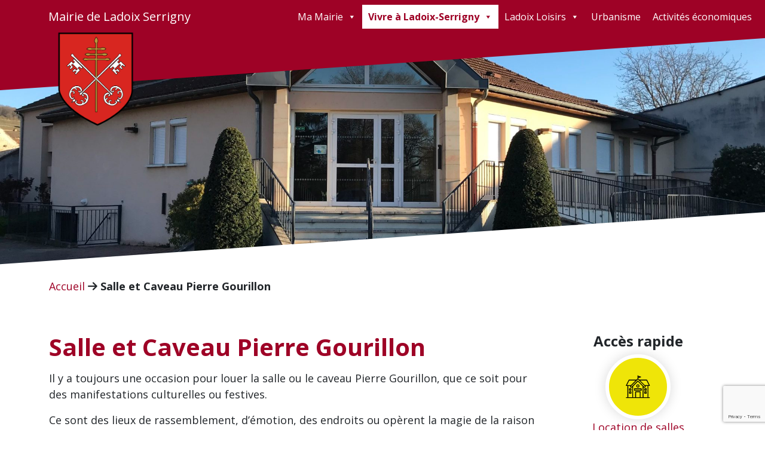

--- FILE ---
content_type: text/html; charset=UTF-8
request_url: https://ladoix-serrigny.fr/salle-municipale/
body_size: 15143
content:
<!DOCTYPE html>

<html lang="fr-FR">

<head>

	<meta charset="UTF-8">

	<meta name="viewport" content="width=device-width, initial-scale=1, shrink-to-fit=no">



	<meta name='robots' content='index, follow, max-image-preview:large, max-snippet:-1, max-video-preview:-1' />

	<title>Salle et Caveau Pierre Gourillon - Mairie de Ladoix Serrigny</title>
	<link rel="canonical" href="https://ladoix-serrigny.fr/salle-municipale/" />
	<meta property="og:locale" content="fr_FR" />
	<meta property="og:type" content="article" />
	<meta property="og:title" content="Salle et Caveau Pierre Gourillon - Mairie de Ladoix Serrigny" />
	<meta property="og:description" content="Il y a toujours une occasion pour louer la salle [&hellip;]" />
	<meta property="og:url" content="https://ladoix-serrigny.fr/salle-municipale/" />
	<meta property="og:site_name" content="Mairie de Ladoix Serrigny" />
	<meta property="article:modified_time" content="2025-03-21T08:59:06+00:00" />
	<meta property="og:image" content="https://ladoix-serrigny.fr/wp-content/uploads/2023/03/fb08998.jpg" />
	<meta property="og:image:width" content="700" />
	<meta property="og:image:height" content="468" />
	<meta property="og:image:type" content="image/jpeg" />
	<meta name="twitter:card" content="summary_large_image" />
	<script type="application/ld+json" class="yoast-schema-graph">{"@context":"https://schema.org","@graph":[{"@type":"WebPage","@id":"https://ladoix-serrigny.fr/salle-municipale/","url":"https://ladoix-serrigny.fr/salle-municipale/","name":"Salle et Caveau Pierre Gourillon - Mairie de Ladoix Serrigny","isPartOf":{"@id":"https://ladoix-serrigny.fr/#website"},"primaryImageOfPage":{"@id":"https://ladoix-serrigny.fr/salle-municipale/#primaryimage"},"image":{"@id":"https://ladoix-serrigny.fr/salle-municipale/#primaryimage"},"thumbnailUrl":"https://ladoix-serrigny.fr/wp-content/uploads/2023/03/fb08998.jpg","datePublished":"2023-03-08T12:52:31+00:00","dateModified":"2025-03-21T08:59:06+00:00","breadcrumb":{"@id":"https://ladoix-serrigny.fr/salle-municipale/#breadcrumb"},"inLanguage":"fr-FR","potentialAction":[{"@type":"ReadAction","target":["https://ladoix-serrigny.fr/salle-municipale/"]}]},{"@type":"ImageObject","inLanguage":"fr-FR","@id":"https://ladoix-serrigny.fr/salle-municipale/#primaryimage","url":"https://ladoix-serrigny.fr/wp-content/uploads/2023/03/fb08998.jpg","contentUrl":"https://ladoix-serrigny.fr/wp-content/uploads/2023/03/fb08998.jpg","width":700,"height":468},{"@type":"BreadcrumbList","@id":"https://ladoix-serrigny.fr/salle-municipale/#breadcrumb","itemListElement":[{"@type":"ListItem","position":1,"name":"Accueil","item":"https://ladoix-serrigny.fr/"},{"@type":"ListItem","position":2,"name":"Salle et Caveau Pierre Gourillon"}]},{"@type":"WebSite","@id":"https://ladoix-serrigny.fr/#website","url":"https://ladoix-serrigny.fr/","name":"Mairie de Ladoix Serrigny","description":"","publisher":{"@id":"https://ladoix-serrigny.fr/#organization"},"potentialAction":[{"@type":"SearchAction","target":{"@type":"EntryPoint","urlTemplate":"https://ladoix-serrigny.fr/?s={search_term_string}"},"query-input":{"@type":"PropertyValueSpecification","valueRequired":true,"valueName":"search_term_string"}}],"inLanguage":"fr-FR"},{"@type":"Organization","@id":"https://ladoix-serrigny.fr/#organization","name":"Mairie de Ladoix-Serrigny","url":"https://ladoix-serrigny.fr/","logo":{"@type":"ImageObject","inLanguage":"fr-FR","@id":"https://ladoix-serrigny.fr/#/schema/logo/image/","url":"https://ladoix-serrigny.fr/wp-content/uploads/2023/03/Ladoix-Serrigny_21_Mairie-scaled.jpg","contentUrl":"https://ladoix-serrigny.fr/wp-content/uploads/2023/03/Ladoix-Serrigny_21_Mairie-scaled.jpg","width":2560,"height":1707,"caption":"Mairie de Ladoix-Serrigny"},"image":{"@id":"https://ladoix-serrigny.fr/#/schema/logo/image/"}}]}</script>


<link rel='dns-prefetch' href='//cdn.jsdelivr.net' />
<link rel='dns-prefetch' href='//www.googletagmanager.com' />
<link rel='dns-prefetch' href='//use.typekit.net' />
<link rel='dns-prefetch' href='//fonts.googleapis.com' />
<link rel='dns-prefetch' href='//cdnjs.cloudflare.com' />
<style id='wp-img-auto-sizes-contain-inline-css'>
img:is([sizes=auto i],[sizes^="auto," i]){contain-intrinsic-size:3000px 1500px}
/*# sourceURL=wp-img-auto-sizes-contain-inline-css */
</style>
<style id='wp-block-library-inline-css'>
:root{--wp-block-synced-color:#7a00df;--wp-block-synced-color--rgb:122,0,223;--wp-bound-block-color:var(--wp-block-synced-color);--wp-editor-canvas-background:#ddd;--wp-admin-theme-color:#007cba;--wp-admin-theme-color--rgb:0,124,186;--wp-admin-theme-color-darker-10:#006ba1;--wp-admin-theme-color-darker-10--rgb:0,107,160.5;--wp-admin-theme-color-darker-20:#005a87;--wp-admin-theme-color-darker-20--rgb:0,90,135;--wp-admin-border-width-focus:2px}@media (min-resolution:192dpi){:root{--wp-admin-border-width-focus:1.5px}}.wp-element-button{cursor:pointer}:root .has-very-light-gray-background-color{background-color:#eee}:root .has-very-dark-gray-background-color{background-color:#313131}:root .has-very-light-gray-color{color:#eee}:root .has-very-dark-gray-color{color:#313131}:root .has-vivid-green-cyan-to-vivid-cyan-blue-gradient-background{background:linear-gradient(135deg,#00d084,#0693e3)}:root .has-purple-crush-gradient-background{background:linear-gradient(135deg,#34e2e4,#4721fb 50%,#ab1dfe)}:root .has-hazy-dawn-gradient-background{background:linear-gradient(135deg,#faaca8,#dad0ec)}:root .has-subdued-olive-gradient-background{background:linear-gradient(135deg,#fafae1,#67a671)}:root .has-atomic-cream-gradient-background{background:linear-gradient(135deg,#fdd79a,#004a59)}:root .has-nightshade-gradient-background{background:linear-gradient(135deg,#330968,#31cdcf)}:root .has-midnight-gradient-background{background:linear-gradient(135deg,#020381,#2874fc)}:root{--wp--preset--font-size--normal:16px;--wp--preset--font-size--huge:42px}.has-regular-font-size{font-size:1em}.has-larger-font-size{font-size:2.625em}.has-normal-font-size{font-size:var(--wp--preset--font-size--normal)}.has-huge-font-size{font-size:var(--wp--preset--font-size--huge)}.has-text-align-center{text-align:center}.has-text-align-left{text-align:left}.has-text-align-right{text-align:right}.has-fit-text{white-space:nowrap!important}#end-resizable-editor-section{display:none}.aligncenter{clear:both}.items-justified-left{justify-content:flex-start}.items-justified-center{justify-content:center}.items-justified-right{justify-content:flex-end}.items-justified-space-between{justify-content:space-between}.screen-reader-text{border:0;clip-path:inset(50%);height:1px;margin:-1px;overflow:hidden;padding:0;position:absolute;width:1px;word-wrap:normal!important}.screen-reader-text:focus{background-color:#ddd;clip-path:none;color:#444;display:block;font-size:1em;height:auto;left:5px;line-height:normal;padding:15px 23px 14px;text-decoration:none;top:5px;width:auto;z-index:100000}html :where(.has-border-color){border-style:solid}html :where([style*=border-top-color]){border-top-style:solid}html :where([style*=border-right-color]){border-right-style:solid}html :where([style*=border-bottom-color]){border-bottom-style:solid}html :where([style*=border-left-color]){border-left-style:solid}html :where([style*=border-width]){border-style:solid}html :where([style*=border-top-width]){border-top-style:solid}html :where([style*=border-right-width]){border-right-style:solid}html :where([style*=border-bottom-width]){border-bottom-style:solid}html :where([style*=border-left-width]){border-left-style:solid}html :where(img[class*=wp-image-]){height:auto;max-width:100%}:where(figure){margin:0 0 1em}html :where(.is-position-sticky){--wp-admin--admin-bar--position-offset:var(--wp-admin--admin-bar--height,0px)}@media screen and (max-width:600px){html :where(.is-position-sticky){--wp-admin--admin-bar--position-offset:0px}}

/*# sourceURL=wp-block-library-inline-css */
</style><style id='global-styles-inline-css'>
:root{--wp--preset--aspect-ratio--square: 1;--wp--preset--aspect-ratio--4-3: 4/3;--wp--preset--aspect-ratio--3-4: 3/4;--wp--preset--aspect-ratio--3-2: 3/2;--wp--preset--aspect-ratio--2-3: 2/3;--wp--preset--aspect-ratio--16-9: 16/9;--wp--preset--aspect-ratio--9-16: 9/16;--wp--preset--color--black: #000000;--wp--preset--color--cyan-bluish-gray: #abb8c3;--wp--preset--color--white: #ffffff;--wp--preset--color--pale-pink: #f78da7;--wp--preset--color--vivid-red: #cf2e2e;--wp--preset--color--luminous-vivid-orange: #ff6900;--wp--preset--color--luminous-vivid-amber: #fcb900;--wp--preset--color--light-green-cyan: #7bdcb5;--wp--preset--color--vivid-green-cyan: #00d084;--wp--preset--color--pale-cyan-blue: #8ed1fc;--wp--preset--color--vivid-cyan-blue: #0693e3;--wp--preset--color--vivid-purple: #9b51e0;--wp--preset--gradient--vivid-cyan-blue-to-vivid-purple: linear-gradient(135deg,rgb(6,147,227) 0%,rgb(155,81,224) 100%);--wp--preset--gradient--light-green-cyan-to-vivid-green-cyan: linear-gradient(135deg,rgb(122,220,180) 0%,rgb(0,208,130) 100%);--wp--preset--gradient--luminous-vivid-amber-to-luminous-vivid-orange: linear-gradient(135deg,rgb(252,185,0) 0%,rgb(255,105,0) 100%);--wp--preset--gradient--luminous-vivid-orange-to-vivid-red: linear-gradient(135deg,rgb(255,105,0) 0%,rgb(207,46,46) 100%);--wp--preset--gradient--very-light-gray-to-cyan-bluish-gray: linear-gradient(135deg,rgb(238,238,238) 0%,rgb(169,184,195) 100%);--wp--preset--gradient--cool-to-warm-spectrum: linear-gradient(135deg,rgb(74,234,220) 0%,rgb(151,120,209) 20%,rgb(207,42,186) 40%,rgb(238,44,130) 60%,rgb(251,105,98) 80%,rgb(254,248,76) 100%);--wp--preset--gradient--blush-light-purple: linear-gradient(135deg,rgb(255,206,236) 0%,rgb(152,150,240) 100%);--wp--preset--gradient--blush-bordeaux: linear-gradient(135deg,rgb(254,205,165) 0%,rgb(254,45,45) 50%,rgb(107,0,62) 100%);--wp--preset--gradient--luminous-dusk: linear-gradient(135deg,rgb(255,203,112) 0%,rgb(199,81,192) 50%,rgb(65,88,208) 100%);--wp--preset--gradient--pale-ocean: linear-gradient(135deg,rgb(255,245,203) 0%,rgb(182,227,212) 50%,rgb(51,167,181) 100%);--wp--preset--gradient--electric-grass: linear-gradient(135deg,rgb(202,248,128) 0%,rgb(113,206,126) 100%);--wp--preset--gradient--midnight: linear-gradient(135deg,rgb(2,3,129) 0%,rgb(40,116,252) 100%);--wp--preset--font-size--small: 13px;--wp--preset--font-size--medium: 20px;--wp--preset--font-size--large: 36px;--wp--preset--font-size--x-large: 42px;--wp--preset--spacing--20: 0.44rem;--wp--preset--spacing--30: 0.67rem;--wp--preset--spacing--40: 1rem;--wp--preset--spacing--50: 1.5rem;--wp--preset--spacing--60: 2.25rem;--wp--preset--spacing--70: 3.38rem;--wp--preset--spacing--80: 5.06rem;--wp--preset--shadow--natural: 6px 6px 9px rgba(0, 0, 0, 0.2);--wp--preset--shadow--deep: 12px 12px 50px rgba(0, 0, 0, 0.4);--wp--preset--shadow--sharp: 6px 6px 0px rgba(0, 0, 0, 0.2);--wp--preset--shadow--outlined: 6px 6px 0px -3px rgb(255, 255, 255), 6px 6px rgb(0, 0, 0);--wp--preset--shadow--crisp: 6px 6px 0px rgb(0, 0, 0);}:where(.is-layout-flex){gap: 0.5em;}:where(.is-layout-grid){gap: 0.5em;}body .is-layout-flex{display: flex;}.is-layout-flex{flex-wrap: wrap;align-items: center;}.is-layout-flex > :is(*, div){margin: 0;}body .is-layout-grid{display: grid;}.is-layout-grid > :is(*, div){margin: 0;}:where(.wp-block-columns.is-layout-flex){gap: 2em;}:where(.wp-block-columns.is-layout-grid){gap: 2em;}:where(.wp-block-post-template.is-layout-flex){gap: 1.25em;}:where(.wp-block-post-template.is-layout-grid){gap: 1.25em;}.has-black-color{color: var(--wp--preset--color--black) !important;}.has-cyan-bluish-gray-color{color: var(--wp--preset--color--cyan-bluish-gray) !important;}.has-white-color{color: var(--wp--preset--color--white) !important;}.has-pale-pink-color{color: var(--wp--preset--color--pale-pink) !important;}.has-vivid-red-color{color: var(--wp--preset--color--vivid-red) !important;}.has-luminous-vivid-orange-color{color: var(--wp--preset--color--luminous-vivid-orange) !important;}.has-luminous-vivid-amber-color{color: var(--wp--preset--color--luminous-vivid-amber) !important;}.has-light-green-cyan-color{color: var(--wp--preset--color--light-green-cyan) !important;}.has-vivid-green-cyan-color{color: var(--wp--preset--color--vivid-green-cyan) !important;}.has-pale-cyan-blue-color{color: var(--wp--preset--color--pale-cyan-blue) !important;}.has-vivid-cyan-blue-color{color: var(--wp--preset--color--vivid-cyan-blue) !important;}.has-vivid-purple-color{color: var(--wp--preset--color--vivid-purple) !important;}.has-black-background-color{background-color: var(--wp--preset--color--black) !important;}.has-cyan-bluish-gray-background-color{background-color: var(--wp--preset--color--cyan-bluish-gray) !important;}.has-white-background-color{background-color: var(--wp--preset--color--white) !important;}.has-pale-pink-background-color{background-color: var(--wp--preset--color--pale-pink) !important;}.has-vivid-red-background-color{background-color: var(--wp--preset--color--vivid-red) !important;}.has-luminous-vivid-orange-background-color{background-color: var(--wp--preset--color--luminous-vivid-orange) !important;}.has-luminous-vivid-amber-background-color{background-color: var(--wp--preset--color--luminous-vivid-amber) !important;}.has-light-green-cyan-background-color{background-color: var(--wp--preset--color--light-green-cyan) !important;}.has-vivid-green-cyan-background-color{background-color: var(--wp--preset--color--vivid-green-cyan) !important;}.has-pale-cyan-blue-background-color{background-color: var(--wp--preset--color--pale-cyan-blue) !important;}.has-vivid-cyan-blue-background-color{background-color: var(--wp--preset--color--vivid-cyan-blue) !important;}.has-vivid-purple-background-color{background-color: var(--wp--preset--color--vivid-purple) !important;}.has-black-border-color{border-color: var(--wp--preset--color--black) !important;}.has-cyan-bluish-gray-border-color{border-color: var(--wp--preset--color--cyan-bluish-gray) !important;}.has-white-border-color{border-color: var(--wp--preset--color--white) !important;}.has-pale-pink-border-color{border-color: var(--wp--preset--color--pale-pink) !important;}.has-vivid-red-border-color{border-color: var(--wp--preset--color--vivid-red) !important;}.has-luminous-vivid-orange-border-color{border-color: var(--wp--preset--color--luminous-vivid-orange) !important;}.has-luminous-vivid-amber-border-color{border-color: var(--wp--preset--color--luminous-vivid-amber) !important;}.has-light-green-cyan-border-color{border-color: var(--wp--preset--color--light-green-cyan) !important;}.has-vivid-green-cyan-border-color{border-color: var(--wp--preset--color--vivid-green-cyan) !important;}.has-pale-cyan-blue-border-color{border-color: var(--wp--preset--color--pale-cyan-blue) !important;}.has-vivid-cyan-blue-border-color{border-color: var(--wp--preset--color--vivid-cyan-blue) !important;}.has-vivid-purple-border-color{border-color: var(--wp--preset--color--vivid-purple) !important;}.has-vivid-cyan-blue-to-vivid-purple-gradient-background{background: var(--wp--preset--gradient--vivid-cyan-blue-to-vivid-purple) !important;}.has-light-green-cyan-to-vivid-green-cyan-gradient-background{background: var(--wp--preset--gradient--light-green-cyan-to-vivid-green-cyan) !important;}.has-luminous-vivid-amber-to-luminous-vivid-orange-gradient-background{background: var(--wp--preset--gradient--luminous-vivid-amber-to-luminous-vivid-orange) !important;}.has-luminous-vivid-orange-to-vivid-red-gradient-background{background: var(--wp--preset--gradient--luminous-vivid-orange-to-vivid-red) !important;}.has-very-light-gray-to-cyan-bluish-gray-gradient-background{background: var(--wp--preset--gradient--very-light-gray-to-cyan-bluish-gray) !important;}.has-cool-to-warm-spectrum-gradient-background{background: var(--wp--preset--gradient--cool-to-warm-spectrum) !important;}.has-blush-light-purple-gradient-background{background: var(--wp--preset--gradient--blush-light-purple) !important;}.has-blush-bordeaux-gradient-background{background: var(--wp--preset--gradient--blush-bordeaux) !important;}.has-luminous-dusk-gradient-background{background: var(--wp--preset--gradient--luminous-dusk) !important;}.has-pale-ocean-gradient-background{background: var(--wp--preset--gradient--pale-ocean) !important;}.has-electric-grass-gradient-background{background: var(--wp--preset--gradient--electric-grass) !important;}.has-midnight-gradient-background{background: var(--wp--preset--gradient--midnight) !important;}.has-small-font-size{font-size: var(--wp--preset--font-size--small) !important;}.has-medium-font-size{font-size: var(--wp--preset--font-size--medium) !important;}.has-large-font-size{font-size: var(--wp--preset--font-size--large) !important;}.has-x-large-font-size{font-size: var(--wp--preset--font-size--x-large) !important;}
/*# sourceURL=global-styles-inline-css */
</style>

<style id='classic-theme-styles-inline-css'>
/*! This file is auto-generated */
.wp-block-button__link{color:#fff;background-color:#32373c;border-radius:9999px;box-shadow:none;text-decoration:none;padding:calc(.667em + 2px) calc(1.333em + 2px);font-size:1.125em}.wp-block-file__button{background:#32373c;color:#fff;text-decoration:none}
/*# sourceURL=/wp-includes/css/classic-themes.min.css */
</style>
<link rel='stylesheet' id='lbwps-styles-photoswipe5-main-css' href='https://ladoix-serrigny.fr/wp-content/plugins/lightbox-photoswipe/assets/ps5/styles/main.css?ver=5.7.3' media='all' />
<link rel='stylesheet' id='cmplz-general-css' href='https://ladoix-serrigny.fr/wp-content/plugins/complianz-gdpr/assets/css/cookieblocker.min.css?ver=1761293966' media='all' />
<link rel='stylesheet' id='megamenu-css' href='https://ladoix-serrigny.fr/wp-content/uploads/maxmegamenu/style.css?ver=7f114a' media='all' />
<link rel='stylesheet' id='dashicons-css' href='https://ladoix-serrigny.fr/wp-includes/css/dashicons.min.css?ver=cf72e9386f9ded7e4434efcede083b21' media='all' />
<link rel='stylesheet' id='fonts-css' href='https://use.typekit.net/gsy2yaz.css?ver=cf72e9386f9ded7e4434efcede083b21' media='all' />
<link rel='stylesheet' id='opensans-css' href='https://fonts.googleapis.com/css2?family=Open+Sans%3Awght%40300%3B400%3B700&#038;display=swap&#038;ver=6.9' media='all' />
<link rel='stylesheet' id='fa-css-css' href='https://cdnjs.cloudflare.com/ajax/libs/font-awesome/6.0.0/css/all.min.css?ver=cf72e9386f9ded7e4434efcede083b21' media='all' />
<link rel='stylesheet' id='style-css' href='https://ladoix-serrigny.fr/wp-content/themes/ladoix/style.css?ver=3.3.5' media='all' />
<link rel='stylesheet' id='main-css' href='https://ladoix-serrigny.fr/wp-content/themes/ladoix/assets/dist/main.css?ver=3.3.5' media='all' />
<link rel='stylesheet' id='style-css-css' href='https://ladoix-serrigny.fr/wp-content/themes/ladoix/assets/css/style.default.css?ver=3.3.5' media='all' />
<link rel='stylesheet' id='responsive-css-css' href='https://ladoix-serrigny.fr/wp-content/themes/ladoix/assets/css/responsive.css?ver=3.3.5' media='all' />
<link rel='stylesheet' id='swiper-css-css' href='https://cdn.jsdelivr.net/npm/swiper@8/swiper-bundle.min.css?ver=cf72e9386f9ded7e4434efcede083b21' media='all' />
<script src="https://ladoix-serrigny.fr/wp-includes/js/jquery/jquery.min.js?ver=3.7.1" id="jquery-core-js"></script>
<script src="https://ladoix-serrigny.fr/wp-includes/js/jquery/jquery-migrate.min.js?ver=3.4.1" id="jquery-migrate-js"></script>

<!-- Extrait de code de la balise Google (gtag.js) ajouté par Site Kit -->
<!-- Extrait Google Analytics ajouté par Site Kit -->
<script src="https://www.googletagmanager.com/gtag/js?id=GT-K8H92QX" id="google_gtagjs-js" async></script>
<script id="google_gtagjs-js-after">
window.dataLayer = window.dataLayer || [];function gtag(){dataLayer.push(arguments);}
gtag("set","linker",{"domains":["ladoix-serrigny.fr"]});
gtag("js", new Date());
gtag("set", "developer_id.dZTNiMT", true);
gtag("config", "GT-K8H92QX");
//# sourceURL=google_gtagjs-js-after
</script>
<meta name="generator" content="Site Kit by Google 1.164.0" />			<style>.cmplz-hidden {
					display: none !important;
				}</style><link rel="icon" href="https://ladoix-serrigny.fr/wp-content/uploads/2024/01/cropped-blason-ladoix-32x32.png" sizes="32x32" />
<link rel="icon" href="https://ladoix-serrigny.fr/wp-content/uploads/2024/01/cropped-blason-ladoix-192x192.png" sizes="192x192" />
<link rel="apple-touch-icon" href="https://ladoix-serrigny.fr/wp-content/uploads/2024/01/cropped-blason-ladoix-180x180.png" />
<meta name="msapplication-TileImage" content="https://ladoix-serrigny.fr/wp-content/uploads/2024/01/cropped-blason-ladoix-270x270.png" />
<style type="text/css">/** Mega Menu CSS: fs **/</style>

<link rel='stylesheet' id='wpforms-layout-css' href='https://ladoix-serrigny.fr/wp-content/plugins/wpforms/assets/pro/css/fields/layout.min.css?ver=1.8.6.3' media='all' />
<link rel='stylesheet' id='wpforms-classic-full-css' href='https://ladoix-serrigny.fr/wp-content/plugins/wpforms/assets/css/frontend/classic/wpforms-full.min.css?ver=1.8.6.3' media='all' />
</head>






<body data-rsssl=1 class="wp-singular page-template page-template-page-full-galerie page-template-page-full-galerie-php page page-id-154 wp-theme-ladoix mega-menu-main-menu">






<a href="#main" class="visually-hidden-focusable">Skip to main content</a>



<div id="wrapper">

	<header id="header-wrapper" class="position-fixed">

		<nav id="header" class="navbar darkHeader navbar-expand-md fixed-top ">

			<div class="container-fluid">

				<a class="navbar-brand" href="https://ladoix-serrigny.fr" title="Mairie de Ladoix Serrigny" rel="home">



						<img src="/wp-content/themes/ladoix/assets/images/blason-ladoix.png" alt="Mairie de Ladoix Serrigny" />

						<span class="d-block text-center">Mairie de Ladoix Serrigny</span>

				</a>



				<button class="navbar-toggler" type="button"  data-bs-toggle="offcanvas" data-bs-target="#offcanvas" role="button"aria-controls="navbar" aria-expanded="false" aria-label="Toggle navigation">

					MENU

				</button>



				<div id="navbar" class="d-none d-md-block">

					<div id="mega-menu-wrap-main-menu" class="mega-menu-wrap"><div class="mega-menu-toggle"><div class="mega-toggle-blocks-left"></div><div class="mega-toggle-blocks-center"></div><div class="mega-toggle-blocks-right"><div class='mega-toggle-block mega-menu-toggle-animated-block mega-toggle-block-0' id='mega-toggle-block-0'><button aria-label="Toggle Menu" class="mega-toggle-animated mega-toggle-animated-slider" type="button" aria-expanded="false">
                  <span class="mega-toggle-animated-box">
                    <span class="mega-toggle-animated-inner"></span>
                  </span>
                </button></div></div></div><ul id="mega-menu-main-menu" class="mega-menu max-mega-menu mega-menu-horizontal mega-no-js" data-event="hover" data-effect="fade_up" data-effect-speed="200" data-effect-mobile="disabled" data-effect-speed-mobile="0" data-mobile-force-width="false" data-second-click="go" data-document-click="collapse" data-vertical-behaviour="standard" data-breakpoint="768" data-unbind="true" data-mobile-state="collapse_all" data-mobile-direction="vertical" data-hover-intent-timeout="300" data-hover-intent-interval="100"><li class="mega-menu-item mega-menu-item-type-custom mega-menu-item-object-custom mega-menu-item-has-children mega-menu-megamenu mega-align-bottom-left mega-menu-megamenu mega-menu-item-281" id="mega-menu-item-281"><a class="mega-menu-link" href="#" aria-expanded="false" tabindex="0">Ma Mairie<span class="mega-indicator" aria-hidden="true"></span></a>
<ul class="mega-sub-menu">
<li class="mega-menu-item mega-menu-item-type-post_type mega-menu-item-object-page mega-menu-column-standard mega-menu-columns-2-of-6 mega-menu-item-88" style="--columns:6; --span:2" id="mega-menu-item-88"><a class="mega-menu-link" href="https://ladoix-serrigny.fr/le-conseil-municipal/">L'équipe Municipale</a></li><li class="mega-menu-item mega-menu-item-type-post_type mega-menu-item-object-page mega-menu-column-standard mega-menu-columns-2-of-6 mega-menu-item-87" style="--columns:6; --span:2" id="mega-menu-item-87"><a class="mega-menu-link" href="https://ladoix-serrigny.fr/les-commissions-et-comites-consultatifs/">Les commissions et comités consultatifs</a></li><li class="mega-menu-item mega-menu-item-type-custom mega-menu-item-object-custom mega-menu-column-standard mega-menu-columns-2-of-6 mega-menu-item-130" style="--columns:6; --span:2" id="mega-menu-item-130"><a class="mega-menu-link" href="/comptes-rendus">Les PV des Conseils Municipaux</a></li><li class="mega-menu-item mega-menu-item-type-post_type mega-menu-item-object-page mega-menu-column-standard mega-menu-columns-2-of-6 mega-menu-clear mega-menu-item-76" style="--columns:6; --span:2" id="mega-menu-item-76"><a class="mega-menu-link" href="https://ladoix-serrigny.fr/jumelage/">Jumelage</a></li><li class="mega-menu-item mega-menu-item-type-post_type mega-menu-item-object-page mega-menu-column-standard mega-menu-columns-2-of-6 mega-menu-item-64" style="--columns:6; --span:2" id="mega-menu-item-64"><a class="mega-menu-link" href="https://ladoix-serrigny.fr/historique/">Historique</a></li><li class="mega-menu-item mega-menu-item-type-post_type mega-menu-item-object-page mega-menu-column-standard mega-menu-columns-2-of-6 mega-menu-item-70" style="--columns:6; --span:2" id="mega-menu-item-70"><a class="mega-menu-link" href="https://ladoix-serrigny.fr/patrimoine/">Patrimoine</a></li><li class="mega-menu-item mega-menu-item-type-post_type mega-menu-item-object-page mega-menu-column-standard mega-menu-columns-2-of-6 mega-menu-clear mega-menu-item-286" style="--columns:6; --span:2" id="mega-menu-item-286"><a class="mega-menu-link" href="https://ladoix-serrigny.fr/le-mot-du-maire/">Le mot du Maire</a></li><li class="mega-menu-item mega-menu-item-type-custom mega-menu-item-object-custom mega-menu-column-standard mega-menu-columns-2-of-6 mega-menu-item-153" style="--columns:6; --span:2" id="mega-menu-item-153"><a class="mega-menu-link" href="/echos-de-la-lauve">Les échos de la Lauve</a></li><li class="mega-menu-item mega-menu-item-type-post_type mega-menu-item-object-page mega-menu-column-standard mega-menu-columns-1-of-6 mega-menu-item-1244" style="--columns:6; --span:1" id="mega-menu-item-1244"><a class="mega-menu-link" href="https://ladoix-serrigny.fr/foret-et-lieu-de-memoire/">Forêt et lieux de mémoire</a></li></ul>
</li><li class="mega-menu-item mega-menu-item-type-custom mega-menu-item-object-custom mega-current-menu-ancestor mega-current-menu-parent mega-menu-item-has-children mega-menu-megamenu mega-align-bottom-left mega-menu-megamenu mega-menu-item-8" id="mega-menu-item-8"><a class="mega-menu-link" href="#" aria-expanded="false" tabindex="0">Vivre à Ladoix-Serrigny<span class="mega-indicator" aria-hidden="true"></span></a>
<ul class="mega-sub-menu">
<li class="mega-menu-item mega-menu-item-type-post_type mega-menu-item-object-page mega-menu-column-standard mega-menu-columns-2-of-6 mega-menu-item-328" style="--columns:6; --span:2" id="mega-menu-item-328"><a class="mega-menu-link" href="https://ladoix-serrigny.fr/services-communaux/">Services communaux</a></li><li class="mega-menu-item mega-menu-item-type-post_type mega-menu-item-object-page mega-menu-column-standard mega-menu-columns-2-of-6 mega-menu-item-108" style="--columns:6; --span:2" id="mega-menu-item-108"><a class="mega-menu-link" href="https://ladoix-serrigny.fr/vos-demarches-administratives/">Vos démarches administratives</a></li><li class="mega-menu-item mega-menu-item-type-post_type mega-menu-item-object-page mega-menu-column-standard mega-menu-columns-2-of-6 mega-menu-item-131" style="--columns:6; --span:2" id="mega-menu-item-131"><a class="mega-menu-link" href="https://ladoix-serrigny.fr/vie-scolaire/">Enfance</a></li><li class="mega-menu-item mega-menu-item-type-post_type mega-menu-item-object-page mega-menu-column-standard mega-menu-columns-2-of-6 mega-menu-clear mega-menu-item-177" style="--columns:6; --span:2" id="mega-menu-item-177"><a class="mega-menu-link" href="https://ladoix-serrigny.fr/extra-et-peri-scolaire/">Extra et Péri Scolaire</a></li><li class="mega-menu-item mega-menu-item-type-post_type mega-menu-item-object-page mega-current-menu-item mega-page_item mega-page-item-154 mega-current_page_item mega-menu-column-standard mega-menu-columns-2-of-6 mega-menu-item-162" style="--columns:6; --span:2" id="mega-menu-item-162"><a class="mega-menu-link" href="https://ladoix-serrigny.fr/salle-municipale/" aria-current="page">Salle et caveau Pierre Gourillon</a></li><li class="mega-menu-item mega-menu-item-type-post_type mega-menu-item-object-page mega-menu-column-standard mega-menu-columns-2-of-6 mega-menu-item-168" style="--columns:6; --span:2" id="mega-menu-item-168"><a class="mega-menu-link" href="https://ladoix-serrigny.fr/cimetiere/">Cimetière</a></li><li class="mega-menu-item mega-menu-item-type-post_type mega-menu-item-object-page mega-menu-column-standard mega-menu-columns-2-of-6 mega-menu-clear mega-menu-item-229" style="--columns:6; --span:2" id="mega-menu-item-229"><a class="mega-menu-link" href="https://ladoix-serrigny.fr/plan-interactif/">Plan interactif</a></li></ul>
</li><li class="mega-menu-item mega-menu-item-type-custom mega-menu-item-object-custom mega-menu-item-has-children mega-menu-megamenu mega-align-bottom-left mega-menu-megamenu mega-menu-item-9" id="mega-menu-item-9"><a class="mega-menu-link" href="#" aria-expanded="false" tabindex="0">Ladoix Loisirs<span class="mega-indicator" aria-hidden="true"></span></a>
<ul class="mega-sub-menu">
<li class="mega-menu-item mega-menu-item-type-post_type mega-menu-item-object-page mega-menu-column-standard mega-menu-columns-2-of-6 mega-menu-item-114" style="--columns:6; --span:2" id="mega-menu-item-114"><a class="mega-menu-link" href="https://ladoix-serrigny.fr/vie-associative/">Les associations ladoisiennes</a></li><li class="mega-menu-item mega-menu-item-type-post_type mega-menu-item-object-page mega-menu-column-standard mega-menu-columns-2-of-6 mega-menu-item-333" style="--columns:6; --span:2" id="mega-menu-item-333"><a class="mega-menu-link" href="https://ladoix-serrigny.fr/bibliotheque-municipale/">La bibliothèque municipale</a></li><li class="mega-menu-item mega-menu-item-type-post_type mega-menu-item-object-page mega-menu-column-standard mega-menu-columns-2-of-6 mega-menu-item-343" style="--columns:6; --span:2" id="mega-menu-item-343"><a class="mega-menu-link" href="https://ladoix-serrigny.fr/zone-sportive-des-laucheres/">Zone sportive des Lauchères</a></li><li class="mega-menu-item mega-menu-item-type-post_type mega-menu-item-object-page mega-menu-column-standard mega-menu-columns-2-of-6 mega-menu-clear mega-menu-item-342" style="--columns:6; --span:2" id="mega-menu-item-342"><a class="mega-menu-link" href="https://ladoix-serrigny.fr/les-jardins-denfants/">Les jardins d’enfants</a></li></ul>
</li><li class="mega-menu-item mega-menu-item-type-post_type mega-menu-item-object-page mega-align-bottom-left mega-menu-flyout mega-menu-item-35" id="mega-menu-item-35"><a class="mega-menu-link" href="https://ladoix-serrigny.fr/urbanisme-plu/" tabindex="0">Urbanisme</a></li><li class="mega-menu-item mega-menu-item-type-post_type mega-menu-item-object-page mega-align-bottom-left mega-menu-flyout mega-menu-item-520" id="mega-menu-item-520"><a class="mega-menu-link" href="https://ladoix-serrigny.fr/activites-economiques/" tabindex="0">Activités économiques</a></li></ul></div>
				</div><!-- /.navbar-collapse -->

			</div><!-- /.container -->

		</nav><!-- /#header -->







	</header>





<div class="offcanvas offcanvas-end w-100" tabindex="-1" id="offcanvas" data-bs-keyboard="false" data-bs-backdrop="false">









    <div class="offcanvas-body px-0 d-flex justify-content-end align-items-start flex-column position-relative">

					<ul id="menu-mobile-menu" class="navbar-nav2"><li itemscope="itemscope" itemtype="https://www.schema.org/SiteNavigationElement" id="menu-item-608" class="menu-item menu-item-type-custom menu-item-object-custom menu-item-has-children nav-item menu-item-608 dropdown"><a title="Ma Mairie" href="#" data-bs-toggle="dropdown" class="nav-link dropdown-toggle" aria-expanded="false">Ma Mairie <span class="caret"></span></a><ul role="menu" class="dropdown-menu"><li itemscope="itemscope" itemtype="https://www.schema.org/SiteNavigationElement" id="menu-item-609" class="menu-item menu-item-type-post_type menu-item-object-page menu-item-609"><a title="L&#039;équipe Municipale" href="https://ladoix-serrigny.fr/le-conseil-municipal/" class="dropdown-item">L&#8217;équipe Municipale</a></li>
<li itemscope="itemscope" itemtype="https://www.schema.org/SiteNavigationElement" id="menu-item-610" class="menu-item menu-item-type-post_type menu-item-object-page menu-item-610"><a title="Les commissions et comités consultatifs" href="https://ladoix-serrigny.fr/les-commissions-et-comites-consultatifs/" class="dropdown-item">Les commissions et comités consultatifs</a></li>
<li itemscope="itemscope" itemtype="https://www.schema.org/SiteNavigationElement" id="menu-item-611" class="menu-item menu-item-type-custom menu-item-object-custom menu-item-611"><a title="Les PV des Conseils Municipaux" href="/comptes-rendus" class="dropdown-item">Les PV des Conseils Municipaux</a></li>
<li itemscope="itemscope" itemtype="https://www.schema.org/SiteNavigationElement" id="menu-item-612" class="menu-item menu-item-type-post_type menu-item-object-page menu-item-612"><a title="Le mot du Maire" href="https://ladoix-serrigny.fr/le-mot-du-maire/" class="dropdown-item">Le mot du Maire</a></li>
<li itemscope="itemscope" itemtype="https://www.schema.org/SiteNavigationElement" id="menu-item-613" class="menu-item menu-item-type-post_type menu-item-object-page menu-item-613"><a title="Jumelage" href="https://ladoix-serrigny.fr/jumelage/" class="dropdown-item">Jumelage</a></li>
<li itemscope="itemscope" itemtype="https://www.schema.org/SiteNavigationElement" id="menu-item-614" class="menu-item menu-item-type-post_type menu-item-object-page menu-item-614"><a title="Historique" href="https://ladoix-serrigny.fr/historique/" class="dropdown-item">Historique</a></li>
<li itemscope="itemscope" itemtype="https://www.schema.org/SiteNavigationElement" id="menu-item-615" class="menu-item menu-item-type-post_type menu-item-object-page menu-item-615"><a title="Patrimoine" href="https://ladoix-serrigny.fr/patrimoine/" class="dropdown-item">Patrimoine</a></li>
<li itemscope="itemscope" itemtype="https://www.schema.org/SiteNavigationElement" id="menu-item-1242" class="menu-item menu-item-type-post_type menu-item-object-page menu-item-1242"><a title="Forêt et lieux de mémoire" href="https://ladoix-serrigny.fr/foret-et-lieu-de-memoire/" class="dropdown-item">Forêt et lieux de mémoire</a></li>
<li itemscope="itemscope" itemtype="https://www.schema.org/SiteNavigationElement" id="menu-item-616" class="menu-item menu-item-type-custom menu-item-object-custom menu-item-616"><a title="Les échos de la Lauve" href="/echos-de-la-lauve" class="dropdown-item">Les échos de la Lauve</a></li>
</ul>
</li>
<li itemscope="itemscope" itemtype="https://www.schema.org/SiteNavigationElement" id="menu-item-617" class="menu-item menu-item-type-custom menu-item-object-custom current-menu-ancestor current-menu-parent menu-item-has-children nav-item menu-item-617 dropdown"><a aria-current="page" title="Vivre à Ladoix-Serrigny" href="#" data-bs-toggle="dropdown" class="nav-link dropdown-toggle" aria-expanded="false">Vivre à Ladoix-Serrigny <span class="caret"></span></a><ul role="menu" class="dropdown-menu"><li itemscope="itemscope" itemtype="https://www.schema.org/SiteNavigationElement" id="menu-item-618" class="menu-item menu-item-type-post_type menu-item-object-page menu-item-618"><a title="Services communaux" href="https://ladoix-serrigny.fr/services-communaux/" class="dropdown-item">Services communaux</a></li>
<li itemscope="itemscope" itemtype="https://www.schema.org/SiteNavigationElement" id="menu-item-619" class="menu-item menu-item-type-post_type menu-item-object-page menu-item-619"><a title="Vos démarches administratives" href="https://ladoix-serrigny.fr/vos-demarches-administratives/" class="dropdown-item">Vos démarches administratives</a></li>
<li itemscope="itemscope" itemtype="https://www.schema.org/SiteNavigationElement" id="menu-item-620" class="menu-item menu-item-type-post_type menu-item-object-page menu-item-620"><a title="Enfance" href="https://ladoix-serrigny.fr/vie-scolaire/" class="dropdown-item">Enfance</a></li>
<li itemscope="itemscope" itemtype="https://www.schema.org/SiteNavigationElement" id="menu-item-621" class="menu-item menu-item-type-post_type menu-item-object-page menu-item-621"><a title="Extra et Péri Scolaire" href="https://ladoix-serrigny.fr/extra-et-peri-scolaire/" class="dropdown-item">Extra et Péri Scolaire</a></li>
<li itemscope="itemscope" itemtype="https://www.schema.org/SiteNavigationElement" id="menu-item-622" class="menu-item menu-item-type-post_type menu-item-object-page current-menu-item page_item page-item-154 current_page_item menu-item-622"><a aria-current="page" title="Salle et caveau Pierre Gourillon" href="https://ladoix-serrigny.fr/salle-municipale/" class="dropdown-item active">Salle et caveau Pierre Gourillon</a></li>
<li itemscope="itemscope" itemtype="https://www.schema.org/SiteNavigationElement" id="menu-item-623" class="menu-item menu-item-type-post_type menu-item-object-page menu-item-623"><a title="Cimetière" href="https://ladoix-serrigny.fr/cimetiere/" class="dropdown-item">Cimetière</a></li>
<li itemscope="itemscope" itemtype="https://www.schema.org/SiteNavigationElement" id="menu-item-624" class="menu-item menu-item-type-post_type menu-item-object-page menu-item-624"><a title="Plan interactif" href="https://ladoix-serrigny.fr/plan-interactif/" class="dropdown-item">Plan interactif</a></li>
</ul>
</li>
<li itemscope="itemscope" itemtype="https://www.schema.org/SiteNavigationElement" id="menu-item-625" class="menu-item menu-item-type-custom menu-item-object-custom menu-item-has-children nav-item menu-item-625 dropdown"><a title="Ladoix Loisirs" href="#" data-bs-toggle="dropdown" class="nav-link dropdown-toggle" aria-expanded="false">Ladoix Loisirs <span class="caret"></span></a><ul role="menu" class="dropdown-menu"><li itemscope="itemscope" itemtype="https://www.schema.org/SiteNavigationElement" id="menu-item-626" class="menu-item menu-item-type-post_type menu-item-object-page menu-item-626"><a title="Les associations ladoisiennes" href="https://ladoix-serrigny.fr/vie-associative/" class="dropdown-item">Les associations ladoisiennes</a></li>
<li itemscope="itemscope" itemtype="https://www.schema.org/SiteNavigationElement" id="menu-item-627" class="menu-item menu-item-type-post_type menu-item-object-page menu-item-627"><a title="La bibliothèque municipale" href="https://ladoix-serrigny.fr/bibliotheque-municipale/" class="dropdown-item">La bibliothèque municipale</a></li>
<li itemscope="itemscope" itemtype="https://www.schema.org/SiteNavigationElement" id="menu-item-628" class="menu-item menu-item-type-post_type menu-item-object-page menu-item-628"><a title="Zone sportive des Lauchères" href="https://ladoix-serrigny.fr/zone-sportive-des-laucheres/" class="dropdown-item">Zone sportive des Lauchères</a></li>
<li itemscope="itemscope" itemtype="https://www.schema.org/SiteNavigationElement" id="menu-item-629" class="menu-item menu-item-type-post_type menu-item-object-page menu-item-629"><a title="Les jardins d’enfants" href="https://ladoix-serrigny.fr/les-jardins-denfants/" class="dropdown-item">Les jardins d’enfants</a></li>
</ul>
</li>
<li itemscope="itemscope" itemtype="https://www.schema.org/SiteNavigationElement" id="menu-item-630" class="menu-item menu-item-type-post_type menu-item-object-page nav-item menu-item-630"><a title="Urbanisme" href="https://ladoix-serrigny.fr/urbanisme-plu/" class="nav-link">Urbanisme</a></li>
<li itemscope="itemscope" itemtype="https://www.schema.org/SiteNavigationElement" id="menu-item-631" class="menu-item menu-item-type-post_type menu-item-object-page nav-item menu-item-631"><a title="Activités économiques" href="https://ladoix-serrigny.fr/activites-economiques/" class="nav-link">Activités économiques</a></li>
</ul>    </div>

</div>

	<main id="main" class="">






<section class="container-fluid02 position-relative">



	<div class="custom-shape-divider-top-top">

    <svg data-name="Layer 1" xmlns="http://www.w3.org/2000/svg" viewBox="0 0 1200 120" preserveAspectRatio="none">

        <path d="M1200 120L0 16.48 0 0 1200 0 1200 120z" class="shape-fill"></path>

    </svg>

	</div>



			
			    
				<div class="hero-banner mb-0">

			        <img src="https://ladoix-serrigny.fr/wp-content/uploads/2023/06/SUM-entree-scaled-aspect-ratio-16-5-2048x640.jpg" class="w-100"/>

			    </div>

			





	<div id="breadcrumbs" class="position-relative py-3">



			<div class="custom-shape-divider-top-1678898826 flipX">

			    <svg data-name="Layer 1" xmlns="http://www.w3.org/2000/svg" viewBox="0 0 1200 120" preserveAspectRatio="none">

			        <path d="M1200 120L0 16.48 0 0 1200 0 1200 120z" class="shape-fill-white"></path>

			    </svg>

			</div>



 			<div class="container"><span><span><a href="https://ladoix-serrigny.fr/">Accueil</a></span> <i class="fa-solid fa-arrow-right"></i> <span class="breadcrumb_last" aria-current="page"><strong>Salle et Caveau Pierre Gourillon</strong></span></span></div>


	</div>




</section>



<div id="post-154" class="container py-5 post-154 page type-page status-publish has-post-thumbnail hentry">



	<div class="row">

	<div class="col-md-9">

	<h1 class="entry-title">Salle et Caveau Pierre Gourillon</h1>

	<p>Il y a toujours une occasion pour louer la salle ou le caveau Pierre Gourillon, que ce soit pour des manifestations culturelles ou festives.</p>
<p>Ce sont des lieux de rassemblement, d’émotion, des endroits ou opèrent la magie de la raison qui réunit spectateurs, convives et hôtes.</p>
<p>Vous trouverez ci-dessous tous les renseignements dont vous aurez besoin, mais pour toute location, veuillez contacter le secrétariat de mairie au 03.80.26.41.74.</p>
<p><span style="color: #ff0000;"><strong>-&gt; Le Règlement se trouve en bas de page, après les photos.</strong></span></p>
<p><span style="color: #ff0000;"><strong>Tarifs à partir du 01 avril 2025.</strong></span></p>
<p><img fetchpriority="high" decoding="async" class="alignnone size-full wp-image-1583" src="https://ladoix-serrigny.fr/wp-content/uploads/2025/03/TARIFS-SALLE-ET-CAVEAU-2025-SITE.png" alt="" width="461" height="655" srcset="https://ladoix-serrigny.fr/wp-content/uploads/2025/03/TARIFS-SALLE-ET-CAVEAU-2025-SITE.png 461w, https://ladoix-serrigny.fr/wp-content/uploads/2025/03/TARIFS-SALLE-ET-CAVEAU-2025-SITE-211x300.png 211w" sizes="(max-width: 461px) 100vw, 461px" /></p>
<p>&nbsp;</p>
<h6><em>RENSEIGNEMENTS DIVERS</em></h6>
<h6>Parking de 80 places.<br />
Le nettoyage des salles est effectué obligatoirement par le locataire.<br />
Toute détérioration du matériel ou vaisselle cassée seront facturés.<br />
La réservation est effectuée lorsque le locataire a payé un acompte représentant 50 % du montant total de la location et que le contrat a été signé en mairie.</h6>
<hr />
<hr />
<p><span style="color: #000000;"><strong>Situation</strong> : </span></p>
<p>Place du 19 mars 1962<br />
Prendre la rue Marcel François, perpendiculaire à la maison médicale.</p>



				
						
			        		<div class="col-md-4 mb-3">

			        			<h3 class="text-center"></h3>

			        			<div class="compo">

			        				
			       				</div>

			        		</div>

			      
				

		<h3 class="my-4">Galerie Photos Salle</h3>

	
<div class="">
	<div class="row">
        
		                    <figure class="col-6 col-md-3">

								    <a href="https://ladoix-serrigny.fr/wp-content/uploads/2023/06/SUM-1.jpg" data-lbwps-gid="post154" data-lbwps-width="4032" data-lbwps-height="3024" data-lbwps-srcsmall="https://ladoix-serrigny.fr/wp-content/uploads/2023/06/SUM-1-300x225.jpg"><img src="https://ladoix-serrigny.fr/wp-content/uploads/2023/06/SUM-1-1024x768.jpg" class="img-fluid" alt="Salle et Caveau Pierre Gourillon"></a>


    						</figure>

        
		                    <figure class="col-6 col-md-3">

								    <a href="https://ladoix-serrigny.fr/wp-content/uploads/2023/06/SUM-2.jpg" data-lbwps-gid="post154" data-lbwps-width="4032" data-lbwps-height="3024" data-lbwps-srcsmall="https://ladoix-serrigny.fr/wp-content/uploads/2023/06/SUM-2-300x225.jpg"><img src="https://ladoix-serrigny.fr/wp-content/uploads/2023/06/SUM-2-1024x768.jpg" class="img-fluid" alt="Salle et Caveau Pierre Gourillon"></a>


    						</figure>

        
		                    <figure class="col-6 col-md-3">

								    <a href="https://ladoix-serrigny.fr/wp-content/uploads/2023/06/SUM-3.jpg" data-lbwps-gid="post154" data-lbwps-width="4032" data-lbwps-height="3024" data-lbwps-srcsmall="https://ladoix-serrigny.fr/wp-content/uploads/2023/06/SUM-3-300x225.jpg"><img src="https://ladoix-serrigny.fr/wp-content/uploads/2023/06/SUM-3-1024x768.jpg" class="img-fluid" alt="Salle et Caveau Pierre Gourillon"></a>


    						</figure>

        
		                    <figure class="col-6 col-md-3">

								    <a href="https://ladoix-serrigny.fr/wp-content/uploads/2023/06/DSC02012.jpg" data-lbwps-gid="post154" data-lbwps-width="5152" data-lbwps-height="3864" data-lbwps-srcsmall="https://ladoix-serrigny.fr/wp-content/uploads/2023/06/DSC02012-300x225.jpg"><img src="https://ladoix-serrigny.fr/wp-content/uploads/2023/06/DSC02012-1024x768.jpg" class="img-fluid" alt="Salle et Caveau Pierre Gourillon"></a>


    						</figure>

        
		                    <figure class="col-6 col-md-3">

								    <a href="https://ladoix-serrigny.fr/wp-content/uploads/2023/06/DSC02013.jpg" data-lbwps-gid="post154" data-lbwps-width="5152" data-lbwps-height="3864" data-lbwps-srcsmall="https://ladoix-serrigny.fr/wp-content/uploads/2023/06/DSC02013-300x225.jpg"><img src="https://ladoix-serrigny.fr/wp-content/uploads/2023/06/DSC02013-1024x768.jpg" class="img-fluid" alt="Salle et Caveau Pierre Gourillon"></a>


    						</figure>

        
		                    <figure class="col-6 col-md-3">

								    <a href="https://ladoix-serrigny.fr/wp-content/uploads/2023/06/IMG_6261.jpg" data-lbwps-gid="post154" data-lbwps-width="3024" data-lbwps-height="4032" data-lbwps-srcsmall="https://ladoix-serrigny.fr/wp-content/uploads/2023/06/IMG_6261.jpg"><img src="https://ladoix-serrigny.fr/wp-content/uploads/2023/06/IMG_6261-768x1024.jpg" class="img-fluid" alt="Salle et Caveau Pierre Gourillon"></a>


    						</figure>

        
		                    <figure class="col-6 col-md-3">

								    <a href="https://ladoix-serrigny.fr/wp-content/uploads/2023/06/IMG_6262-1.jpg" data-lbwps-gid="post154" data-lbwps-width="3024" data-lbwps-height="4032" data-lbwps-srcsmall="https://ladoix-serrigny.fr/wp-content/uploads/2023/06/IMG_6262-1.jpg"><img src="https://ladoix-serrigny.fr/wp-content/uploads/2023/06/IMG_6262-1-768x1024.jpg" class="img-fluid" alt="Salle et Caveau Pierre Gourillon"></a>


    						</figure>

        
		                    <figure class="col-6 col-md-3">

								    <a href="https://ladoix-serrigny.fr/wp-content/uploads/2023/06/SUM-entree-1.jpg" data-lbwps-gid="post154" data-lbwps-width="4032" data-lbwps-height="3024" data-lbwps-srcsmall="https://ladoix-serrigny.fr/wp-content/uploads/2023/06/SUM-entree-1-300x225.jpg"><img src="https://ladoix-serrigny.fr/wp-content/uploads/2023/06/SUM-entree-1-1024x768.jpg" class="img-fluid" alt="Salle et Caveau Pierre Gourillon"></a>


    						</figure>

        
		                    <figure class="col-6 col-md-3">

								    <a href="https://ladoix-serrigny.fr/wp-content/uploads/2023/09/Plan-Salle-des-Fetes-PG-1.png" data-lbwps-gid="post154" data-lbwps-width="1020" data-lbwps-height="702" data-lbwps-srcsmall="https://ladoix-serrigny.fr/wp-content/uploads/2023/09/Plan-Salle-des-Fetes-PG-1-300x206.png"><img src="https://ladoix-serrigny.fr/wp-content/uploads/2023/09/Plan-Salle-des-Fetes-PG-1.png" class="img-fluid" alt="Salle et Caveau Pierre Gourillon"></a>


    						</figure>

        
	</div>
</div>



<h3 class="my-4">Galerie Photos Caveau</h3>
<div class="">
	<div class="row">
        
		                    <figure class="col-6 col-md-3">

								    <a href="https://ladoix-serrigny.fr/wp-content/uploads/2023/06/Caveau-1.jpg" data-lbwps-gid="post154" data-lbwps-width="4032" data-lbwps-height="3024" data-lbwps-srcsmall="https://ladoix-serrigny.fr/wp-content/uploads/2023/06/Caveau-1-300x225.jpg"><img src="https://ladoix-serrigny.fr/wp-content/uploads/2023/06/Caveau-1-1024x768.jpg" class="img-fluid" alt="Salle et Caveau Pierre Gourillon"></a>


    						</figure>

        
		                    <figure class="col-6 col-md-3">

								    <a href="https://ladoix-serrigny.fr/wp-content/uploads/2023/06/Caveau-2.jpg" data-lbwps-gid="post154" data-lbwps-width="4032" data-lbwps-height="3024" data-lbwps-srcsmall="https://ladoix-serrigny.fr/wp-content/uploads/2023/06/Caveau-2-300x225.jpg"><img src="https://ladoix-serrigny.fr/wp-content/uploads/2023/06/Caveau-2-1024x768.jpg" class="img-fluid" alt="Salle et Caveau Pierre Gourillon"></a>


    						</figure>

        
		                    <figure class="col-6 col-md-3">

								    <a href="https://ladoix-serrigny.fr/wp-content/uploads/2023/06/IMG_6269.jpg" data-lbwps-gid="post154" data-lbwps-width="4032" data-lbwps-height="3024" data-lbwps-srcsmall="https://ladoix-serrigny.fr/wp-content/uploads/2023/06/IMG_6269-300x225.jpg"><img src="https://ladoix-serrigny.fr/wp-content/uploads/2023/06/IMG_6269-1024x768.jpg" class="img-fluid" alt="Salle et Caveau Pierre Gourillon"></a>


    						</figure>

        
		                    <figure class="col-6 col-md-3">

								    <a href="https://ladoix-serrigny.fr/wp-content/uploads/2023/06/Caveau-3.jpg" data-lbwps-gid="post154" data-lbwps-width="4032" data-lbwps-height="3024" data-lbwps-srcsmall="https://ladoix-serrigny.fr/wp-content/uploads/2023/06/Caveau-3-300x225.jpg"><img src="https://ladoix-serrigny.fr/wp-content/uploads/2023/06/Caveau-3-1024x768.jpg" class="img-fluid" alt="Salle et Caveau Pierre Gourillon"></a>


    						</figure>

        
		                    <figure class="col-6 col-md-3">

								    <a href="https://ladoix-serrigny.fr/wp-content/uploads/2023/06/Caveau-4.jpg" data-lbwps-gid="post154" data-lbwps-width="3024" data-lbwps-height="4032" data-lbwps-srcsmall="https://ladoix-serrigny.fr/wp-content/uploads/2023/06/Caveau-4.jpg"><img src="https://ladoix-serrigny.fr/wp-content/uploads/2023/06/Caveau-4-768x1024.jpg" class="img-fluid" alt="Salle et Caveau Pierre Gourillon"></a>


    						</figure>

        
		                    <figure class="col-6 col-md-3">

								    <a href="https://ladoix-serrigny.fr/wp-content/uploads/2023/06/IMG_6267.jpg" data-lbwps-gid="post154" data-lbwps-width="4032" data-lbwps-height="3024" data-lbwps-srcsmall="https://ladoix-serrigny.fr/wp-content/uploads/2023/06/IMG_6267-300x225.jpg"><img src="https://ladoix-serrigny.fr/wp-content/uploads/2023/06/IMG_6267-1024x768.jpg" class="img-fluid" alt="Salle et Caveau Pierre Gourillon"></a>


    						</figure>

        
		                    <figure class="col-6 col-md-3">

								    <a href="https://ladoix-serrigny.fr/wp-content/uploads/2023/09/Plan-Caveau-PG.png" data-lbwps-gid="post154" data-lbwps-width="1070" data-lbwps-height="769" data-lbwps-srcsmall="https://ladoix-serrigny.fr/wp-content/uploads/2023/09/Plan-Caveau-PG-300x216.png"><img src="https://ladoix-serrigny.fr/wp-content/uploads/2023/09/Plan-Caveau-PG-1024x736.png" class="img-fluid" alt="Salle et Caveau Pierre Gourillon"></a>


    						</figure>

        
	</div>
</div>





						<aside class="col">


						
			        		<div class="file mb-3 p-3 ">

			        			<p><i class="fa-solid fa-file-pdf"></i> Contrat et règlement salle et caveau Pierre GOURILLON 2025
			        				<span class="text-small">1,54 Ko</span>

			        			</p>

			        			<a class="btn btnLadoix btn-md text-uppercase text-light" href="https://ladoix-serrigny.fr/wp-content/uploads/2025/03/Contrat-et-reglement-salle-et-caveau-PG-avec-entete-2025.pdf" target="_blank"> Télécharger</a>

			        		</div>

			      



				

			</aside>
			


	</div>



	








	<aside class="col-md-3">



		<div class="position-sticky">



			<h3 class="h4 text-center mb-2">Accès rapide</h3>



					<a href="/salle-municipale/" class="quick-access__01 center-m-2 col-6 col-md-3 mb-3 text-center">

						

						<figure class="col-6 col-md-5 mx-auto mb-0">

							<div class="mx-auto rounded-circle square d-flex justify-content-center bg-yellow align-items-center">

								<img src="/wp-content/themes/ladoix/assets/images/icone-salle.svg" class="img-fluid w-50">

							</div>

						</figure>



						<div class="quick-access__label qa-label-home v2">Location de salles</div>

					</a>

					<a href="/urbanisme-plu/" class="quick-access__02 center-m-1 col-6 ol-md-3 mb-3 text-center">



						<figure class="col-6 col-md-5 mx-auto mb-0">

							<div class="mx-auto rounded-circle square d-flex justify-content-center bg-yellow align-items-center">

								<img src="/wp-content/themes/ladoix/assets/images/icone-plu.svg" class="img-fluid w-50">

							</div>

						</figure>



						<div class="quick-access__label qa-label-home v2">Urbanisme</div>

					</a>

					

					<a href="/comptes-rendus" target="_blank" class="quick-access__03 col-6 center col-md-3 mb-3 text-center">

						<figure class="col-6 col-md-5 mx-auto mb-0">

							<div class="mx-auto rounded-circle square d-flex justify-content-center bg-yellow align-items-center">

								<img src="/wp-content/themes/ladoix/assets/images/icone-echos.svg" class="img-fluid w-50">

							</div>

						</figure>

						<div class="quick-access__label qa-label-home v2">PV de conseils</div>

					</a>

					

					<a href="/echos-de-la-lauve" class="quick-access__04 center-p-1 col-6 col-md-3 mb-3 text-center">

						<figure class="col-6 col-md-5 mx-auto mb-0">

							<div class="mx-auto rounded-circle square d-flex justify-content-center bg-yellow align-items-center">

								<img src="/wp-content/themes/ladoix/assets/images/icone-screen.svg" class="img-fluid w-50">

							</div>

						</figure>

						<div class="quick-access__label qa-label-home v2">Les Echos de la Lauve</div>

					</a>																																				





		</div>



	</aside>


	</div>

</div><!-- /#post-154 -->





		</main><!-- /#main -->

		<footer id="footer" class="pt-5 bg-grey position-relative">



			<div class="container">



				<div class="row gx-5">



					<article class="col-md-8">



						<h2 class="mb-3">Contactez-nous</h2>



						<div class="wpforms-container wpforms-container-full" id="wpforms-249"><form id="wpforms-form-249" class="wpforms-validate wpforms-form wpforms-ajax-form" data-formid="249" method="post" enctype="multipart/form-data" action="/salle-municipale/" data-token="e8e08c2fe88d1197138e39411b676510"><noscript class="wpforms-error-noscript">Veuillez activer JavaScript dans votre navigateur pour remplir ce formulaire.</noscript><div class="wpforms-field-container"><div id="wpforms-249-field_6-container" class="wpforms-field wpforms-field-layout" data-field-id="6"><label class="wpforms-field-label wpforms-label-hide" for="wpforms-249-field_6">Mise en page</label><div class="wpforms-field-layout-columns wpforms-field-layout-preset-50-50"><div class="wpforms-layout-column wpforms-layout-column-50"><div id="wpforms-249-field_0-container" class="wpforms-field wpforms-field-name" data-field-id="0"><label class="wpforms-field-label" for="wpforms-249-field_0">Votre nom <span class="wpforms-required-label">*</span></label><input type="text" id="wpforms-249-field_0" class="wpforms-field-medium wpforms-field-required" name="wpforms[fields][0]" required></div><div id="wpforms-249-field_8-container" class="wpforms-field wpforms-field-text" data-field-id="8"><label class="wpforms-field-label" for="wpforms-249-field_8">Téléphone</label><input type="text" id="wpforms-249-field_8" class="wpforms-field-medium wpforms-masked-input" data-rule-inputmask-incomplete="1" data-inputmask-mask="99 99 99 99 99" name="wpforms[fields][8]" ></div></div><div class="wpforms-layout-column wpforms-layout-column-50"><div id="wpforms-249-field_1-container" class="wpforms-field wpforms-field-email" data-field-id="1"><label class="wpforms-field-label" for="wpforms-249-field_1">Votre email <span class="wpforms-required-label">*</span></label><input type="email" id="wpforms-249-field_1" class="wpforms-field-medium wpforms-field-required" name="wpforms[fields][1]" spellcheck="false" required></div></div></div></div><div id="wpforms-249-field_2-container" class="wpforms-field wpforms-field-textarea" data-field-id="2"><label class="wpforms-field-label" for="wpforms-249-field_2">Votre message</label><textarea id="wpforms-249-field_2" class="wpforms-field-medium" name="wpforms[fields][2]" ></textarea></div><div id="wpforms-249-field_5-container" class="wpforms-field wpforms-field-html" data-field-id="5"><div id="wpforms-249-field_5"><div class="text-small">
Les informations recueillies par ce formulaire font l’objet d’un traitement informatique destiné uniquement à répondre à votre demande et sont nécessaires à sa gestion par les services de la Commune.

Les données sont conservées pendant 1 an et sont détruites au terme de ce délai. Les données ne font pas l’objet d’un transfert vers des pays hors de l’Union Européenne.

Conformément à la loi « informatique et libertés » du 6 janvier 1978 modifiée, ainsi qu’au Règlement Général sur la Protection des Données Personnelles (RGPD) du 27 avril 2016, vous bénéficiez d’un droit d’accès, de rectification et de suppression des données qui vous concernent ou d’opposition à leur traitement, en vous adressant par courriel à l'adresse mairie@ladoix-serrigny.fr ou par téléphone au 03.80.26.41.74.

Si vous avez une question concernant la collecte et le traitement de vos données à caractère personnel, vous pouvez contacter le secrétariat de la commune à mairie@ladoix-serrigny.fr. Vous avez le droit d’introduire une réclamation auprès de la Commission Nationale Informatique et Libertés (CNIL). : www.cnil.fr.
</div></div></div></div><!-- .wpforms-field-container --><div class="wpforms-recaptcha-container wpforms-is-recaptcha wpforms-is-recaptcha-type-v3" ><input type="hidden" name="wpforms[recaptcha]" value=""></div><div class="wpforms-submit-container" ><input type="hidden" name="wpforms[id]" value="249"><input type="hidden" name="wpforms[author]" value="1"><input type="hidden" name="wpforms[post_id]" value="154"><button type="submit" name="wpforms[submit]" id="wpforms-submit-249" class="wpforms-submit" data-alt-text="Envoi..." data-submit-text="Envoyer" aria-live="assertive" value="wpforms-submit">Envoyer</button><img src="https://ladoix-serrigny.fr/wp-content/plugins/wpforms/assets/images/submit-spin.svg" class="wpforms-submit-spinner" style="display: none;" width="26" height="26" alt="Chargement en cours"></div></form></div>  <!-- .wpforms-container -->


					</article>





					<aside class="col-md-4">



						<h2 class="text-center mb-3">Rencontrez-nous</h2>

							<div class="col-4 col-md-2 mx-auto mb-3">

								<img src="/wp-content/themes/ladoix/assets/images/blason-ladoix.png" class="img-fluid" alt="Mairie de Ladoix Serrigny" />



							</div>

			





							<div class="text-small text-center"><h3>Mairie de Ladoix-Serrigny</h3>
<p>3, place de la Mairie &#8211; 21550 LADOIX SERRIGNY<br />
Tél. 03.80.26.41.74</p>
<h3>Ouverture au public</h3>
<p>Lundi de 8h30 à 12h00, Mercredi de 8h30 à 18h00, Jeudi de 8h30 à 12h00 et Vendredi de 8h30 à <strong>12h00.</strong></p>
<p>Horaires vacances scolaires :</p>
<p>Lundi, mercredi, jeudi et vendredi de 8h30 à 12h00.</p>
<h3>Mail</h3>
<h3><a href="mailto:&#109;&#97;&#105;ri&#101;&#64;&#108;ad&#111;&#105;x-s&#101;rri&#103;n&#121;&#46;&#102;&#114;" title="&#109;&#97;&#105;ri&#101;&#64;&#108;ad&#111;&#105;x-s&#101;rri&#103;n&#121;&#46;&#102;&#114;">&#109;&#97;&#105;ri&#101;&#64;&#108;ad&#111;&#105;x-s&#101;rri&#103;n&#121;&#46;&#102;&#114;</a></h3>
</div>

				<ul class="text-center list-inline justify-content-center align-items-center">
					<li class="list-inline-item col-4 me-3"><img src="/wp-content/themes/ladoix/assets/images/logo-panneaupocket.svg" class="img-fluid"></li>

					<li class="list-inline-item ms-4"><a href="https://www.facebook.com/ladoixserrigny" target="_blank"><i class="fa fa-brands fa-2x fa-facebook"></i></a></li>
				</div>

					</aside>





				</div>



				<div class="row">



					
				</div><!-- /.row -->

			</div><!-- /.container -->



			<div class="text-center text-dark text-small py-3 bg-light">

				<p>La commune de Ladoix-Serrigny fait partie de la <a href="https://www.beaunecoteetsud.com/" target="_blank">Communauté d'Agglomération Beaune, Côte et Sud</a></p>

				<p>&copy; 2026 Mairie de Ladoix Serrigny - <a href="/politique-de-cookies-ue/">Politique de cookies</a> - <a href="/mentions-legales">Mentions légales</a> - <a href="https://www.paginup.fr" target="_blank">Création site internet : Pagin'Up</a></p>



			</div>





		</footer><!-- /#footer -->

	</div><!-- /#wrapper -->

	<script type="speculationrules">
{"prefetch":[{"source":"document","where":{"and":[{"href_matches":"/*"},{"not":{"href_matches":["/wp-*.php","/wp-admin/*","/wp-content/uploads/*","/wp-content/*","/wp-content/plugins/*","/wp-content/themes/ladoix/*","/*\\?(.+)"]}},{"not":{"selector_matches":"a[rel~=\"nofollow\"]"}},{"not":{"selector_matches":".no-prefetch, .no-prefetch a"}}]},"eagerness":"conservative"}]}
</script>

<!-- Consent Management powered by Complianz | GDPR/CCPA Cookie Consent https://wordpress.org/plugins/complianz-gdpr -->
<div id="cmplz-cookiebanner-container"></div>
					<div id="cmplz-manage-consent" data-nosnippet="true"></div><script id="lbwps-photoswipe5-js-extra">
var lbwpsOptions = {"label_facebook":"Partager sur Facebook","label_twitter":"Tweet","label_pinterest":"\u00c9pinglez-le","label_download":"T\u00e9l\u00e9charger l'image","label_copyurl":"Copier l'URL de l'image","label_ui_close":"Fermer [Esc]","label_ui_zoom":"Zoom","label_ui_prev":"Pr\u00e9c\u00e9dent [\u2190]","label_ui_next":"Suivant [\u2192]","label_ui_error":"L'image ne peut pas \u00eatre charg\u00e9e","label_ui_fullscreen":"Passer en plein \u00e9cran [F]","share_facebook":"1","share_twitter":"1","share_pinterest":"1","share_download":"1","share_direct":"0","share_copyurl":"0","close_on_drag":"1","history":"1","show_counter":"1","show_fullscreen":"1","show_zoom":"1","show_caption":"1","loop":"1","pinchtoclose":"1","taptotoggle":"1","close_on_click":"1","fulldesktop":"0","use_alt":"0","usecaption":"1","desktop_slider":"1","share_custom_label":"","share_custom_link":"","wheelmode":"zoom","spacing":"12","idletime":"4000","hide_scrollbars":"1","caption_type":"overlay","bg_opacity":"100","padding_left":"0","padding_top":"0","padding_right":"0","padding_bottom":"0"};
//# sourceURL=lbwps-photoswipe5-js-extra
</script>
<script type="module" src="https://ladoix-serrigny.fr/wp-content/plugins/lightbox-photoswipe/assets/ps5/frontend.min.js?ver=5.7.3"></script><script src="https://cdn.jsdelivr.net/npm/swiper@8/swiper-bundle.min.js?ver=3.3.5" id="swiper-js-js"></script>
<script src="https://ladoix-serrigny.fr/wp-content/themes/ladoix/assets/dist/main.bundle.js?ver=3.3.5" id="mainjs-js"></script>
<script src="https://ladoix-serrigny.fr/wp-content/themes/ladoix/assets/js/main.js?ver=3.3.5" id="scripts-js"></script>
<script src="https://ladoix-serrigny.fr/wp-includes/js/hoverIntent.min.js?ver=1.10.2" id="hoverIntent-js"></script>
<script src="https://ladoix-serrigny.fr/wp-content/plugins/megamenu/js/maxmegamenu.js?ver=3.6.2" id="megamenu-js"></script>
<script id="cmplz-cookiebanner-js-extra">
var complianz = {"prefix":"cmplz_","user_banner_id":"1","set_cookies":[],"block_ajax_content":"","banner_version":"14","version":"7.4.2","store_consent":"","do_not_track_enabled":"","consenttype":"optin","region":"eu","geoip":"","dismiss_timeout":"","disable_cookiebanner":"","soft_cookiewall":"","dismiss_on_scroll":"","cookie_expiry":"365","url":"https://ladoix-serrigny.fr/wp-json/complianz/v1/","locale":"lang=fr&locale=fr_FR","set_cookies_on_root":"","cookie_domain":"","current_policy_id":"16","cookie_path":"/","categories":{"statistics":"statistiques","marketing":"marketing"},"tcf_active":"","placeholdertext":"Cliquez pour accepter les cookies {category} et activer ce contenu","css_file":"https://ladoix-serrigny.fr/wp-content/uploads/complianz/css/banner-{banner_id}-{type}.css?v=14","page_links":[],"tm_categories":"","forceEnableStats":"","preview":"","clean_cookies":"","aria_label":"Cliquez pour accepter les cookies {category} et activer ce contenu"};
//# sourceURL=cmplz-cookiebanner-js-extra
</script>
<script defer src="https://ladoix-serrigny.fr/wp-content/plugins/complianz-gdpr/cookiebanner/js/complianz.min.js?ver=1761293967" id="cmplz-cookiebanner-js"></script>
<script src="https://ladoix-serrigny.fr/wp-content/plugins/wpforms/assets/lib/jquery.validate.min.js?ver=1.19.5" id="wpforms-validation-js"></script>
<script src="https://ladoix-serrigny.fr/wp-content/plugins/wpforms/assets/lib/jquery.inputmask.min.js?ver=5.0.7-beta.29" id="wpforms-maskedinput-js"></script>
<script src="https://ladoix-serrigny.fr/wp-content/plugins/wpforms/assets/lib/mailcheck.min.js?ver=1.1.2" id="wpforms-mailcheck-js"></script>
<script src="https://ladoix-serrigny.fr/wp-content/plugins/wpforms/assets/lib/punycode.min.js?ver=1.0.0" id="wpforms-punycode-js"></script>
<script src="https://ladoix-serrigny.fr/wp-content/plugins/wpforms/assets/js/utils.min.js?ver=1.8.6.3" id="wpforms-generic-utils-js"></script>
<script src="https://ladoix-serrigny.fr/wp-content/plugins/wpforms/assets/js/wpforms.min.js?ver=1.8.6.3" id="wpforms-js"></script>
<script src="https://www.google.com/recaptcha/api.js?render=6LcDlpcUAAAAAMfjiym4nrJJtrONixbVtM3Wr1ni" id="wpforms-recaptcha-js"></script>
<script id="wpforms-recaptcha-js-after">
var wpformsDispatchEvent = function (el, ev, custom) {
				var e = document.createEvent(custom ? "CustomEvent" : "HTMLEvents");
				custom ? e.initCustomEvent(ev, true, true, false) : e.initEvent(ev, true, true);
				el.dispatchEvent(e);
			};
		var wpformsRecaptchaV3Execute = function ( callback ) {
					grecaptcha.execute( "6LcDlpcUAAAAAMfjiym4nrJJtrONixbVtM3Wr1ni", { action: "wpforms" } ).then( function ( token ) {
						Array.prototype.forEach.call( document.getElementsByName( "wpforms[recaptcha]" ), function ( el ) {
							el.value = token;
						} );
						if ( typeof callback === "function" ) {
							return callback();
						}
					} );
				}
				grecaptcha.ready( function () {
					wpformsDispatchEvent( document, "wpformsRecaptchaLoaded", true );
				} );
			
//# sourceURL=wpforms-recaptcha-js-after
</script>
<script type='text/javascript'>
/* <![CDATA[ */
var wpforms_settings = {"val_required":"Ce champ est n\u00e9cessaire","val_email":"Veuillez saisir une adresse e-mail valide.","val_email_suggestion":"Vous vouliez dire {suggestion}\u00a0?","val_email_suggestion_title":"Cliquez pour accepter cette suggestion.","val_email_restricted":"Cette adresse e-mail n\u2019est pas autoris\u00e9e.","val_number":"Veuillez saisir un nombre valide.","val_number_positive":"Veuillez saisir un num\u00e9ro de t\u00e9l\u00e9phone valide.","val_minimum_price":"Le montant saisi est inf\u00e9rieur au minimum n\u00e9cessaire.","val_confirm":"Les valeurs du champ ne correspondent pas.","val_checklimit":"Vous avez d\u00e9pass\u00e9 le nombre de s\u00e9lections autoris\u00e9es\u00a0: {#}.","val_limit_characters":"{count} sur {limit} caract\u00e8res maximum.","val_limit_words":"{count} sur {limit} mots maximum.","val_recaptcha_fail_msg":"La v\u00e9rification Google reCAPTCHA a \u00e9chou\u00e9, veuillez r\u00e9essayer ult\u00e9rieurement.","val_turnstile_fail_msg":"Cloudflare Turnstile verification failed, please try again later.","val_inputmask_incomplete":"Veuillez remplir le champ au format n\u00e9cessaire.","uuid_cookie":"1","locale":"fr","wpforms_plugin_url":"https:\/\/ladoix-serrigny.fr\/wp-content\/plugins\/wpforms\/","gdpr":"","ajaxurl":"https:\/\/ladoix-serrigny.fr\/wp-admin\/admin-ajax.php","mailcheck_enabled":"1","mailcheck_domains":[],"mailcheck_toplevel_domains":["dev"],"is_ssl":"1","page_title":"Salle et Caveau Pierre Gourillon","page_id":"154","currency_code":"USD","currency_thousands":",","currency_decimals":"2","currency_decimal":".","currency_symbol":"$","currency_symbol_pos":"left","val_requiredpayment":"Le paiement est n\u00e9cessaire.","val_creditcard":"Veuillez saisir un num\u00e9ro de carte bancaire valide.","val_post_max_size":"La taille totale des fichiers s\u00e9lectionn\u00e9s {totalSize} Mo d\u00e9passe la limite autoris\u00e9e de {maxSize} Mo.","val_time12h":"Veuillez saisir l\u2019heure au format 12 heures AM\/PM (Ex : 8h45 AM).","val_time24h":"Veuillez saisir l\u2019heure au format 24 heures (Ex : 22:45).","val_time_limit":"Veuillez saisir une heure entre {minTime} et {maxTime}.","val_url":"Veuillez saisir une URL valide","val_fileextension":"Le type de fichier n\u2019est pas autoris\u00e9.","val_filesize":"Le fichier d\u00e9passe la taille maximale autoris\u00e9e. Le fichier n\u2019a pas \u00e9t\u00e9 t\u00e9l\u00e9vers\u00e9.","post_max_size":"136314880","val_password_strength":"Un mot de passe plus fort est n\u00e9cessaire. Pensez \u00e0 utiliser des lettres majuscules et minuscules, des chiffres et des symboles.","val_phone":"Veuillez saisir un num\u00e9ro de t\u00e9l\u00e9phone valide.","richtext_add_media_button":"","entry_preview_iframe_styles":["https:\/\/ladoix-serrigny.fr\/wp-includes\/js\/tinymce\/skins\/lightgray\/content.min.css?ver=cf72e9386f9ded7e4434efcede083b21","https:\/\/ladoix-serrigny.fr\/wp-includes\/css\/dashicons.min.css?ver=cf72e9386f9ded7e4434efcede083b21","https:\/\/ladoix-serrigny.fr\/wp-includes\/js\/tinymce\/skins\/wordpress\/wp-content.css?ver=cf72e9386f9ded7e4434efcede083b21","https:\/\/ladoix-serrigny.fr\/wp-content\/plugins\/wpforms\/assets\/pro\/css\/fields\/richtext\/editor-content.min.css"]}
/* ]]> */
</script>

</body>

</html>



--- FILE ---
content_type: text/html; charset=utf-8
request_url: https://www.google.com/recaptcha/api2/anchor?ar=1&k=6LcDlpcUAAAAAMfjiym4nrJJtrONixbVtM3Wr1ni&co=aHR0cHM6Ly9sYWRvaXgtc2VycmlnbnkuZnI6NDQz&hl=en&v=PoyoqOPhxBO7pBk68S4YbpHZ&size=invisible&anchor-ms=20000&execute-ms=30000&cb=1u6jqtvhv44z
body_size: 48603
content:
<!DOCTYPE HTML><html dir="ltr" lang="en"><head><meta http-equiv="Content-Type" content="text/html; charset=UTF-8">
<meta http-equiv="X-UA-Compatible" content="IE=edge">
<title>reCAPTCHA</title>
<style type="text/css">
/* cyrillic-ext */
@font-face {
  font-family: 'Roboto';
  font-style: normal;
  font-weight: 400;
  font-stretch: 100%;
  src: url(//fonts.gstatic.com/s/roboto/v48/KFO7CnqEu92Fr1ME7kSn66aGLdTylUAMa3GUBHMdazTgWw.woff2) format('woff2');
  unicode-range: U+0460-052F, U+1C80-1C8A, U+20B4, U+2DE0-2DFF, U+A640-A69F, U+FE2E-FE2F;
}
/* cyrillic */
@font-face {
  font-family: 'Roboto';
  font-style: normal;
  font-weight: 400;
  font-stretch: 100%;
  src: url(//fonts.gstatic.com/s/roboto/v48/KFO7CnqEu92Fr1ME7kSn66aGLdTylUAMa3iUBHMdazTgWw.woff2) format('woff2');
  unicode-range: U+0301, U+0400-045F, U+0490-0491, U+04B0-04B1, U+2116;
}
/* greek-ext */
@font-face {
  font-family: 'Roboto';
  font-style: normal;
  font-weight: 400;
  font-stretch: 100%;
  src: url(//fonts.gstatic.com/s/roboto/v48/KFO7CnqEu92Fr1ME7kSn66aGLdTylUAMa3CUBHMdazTgWw.woff2) format('woff2');
  unicode-range: U+1F00-1FFF;
}
/* greek */
@font-face {
  font-family: 'Roboto';
  font-style: normal;
  font-weight: 400;
  font-stretch: 100%;
  src: url(//fonts.gstatic.com/s/roboto/v48/KFO7CnqEu92Fr1ME7kSn66aGLdTylUAMa3-UBHMdazTgWw.woff2) format('woff2');
  unicode-range: U+0370-0377, U+037A-037F, U+0384-038A, U+038C, U+038E-03A1, U+03A3-03FF;
}
/* math */
@font-face {
  font-family: 'Roboto';
  font-style: normal;
  font-weight: 400;
  font-stretch: 100%;
  src: url(//fonts.gstatic.com/s/roboto/v48/KFO7CnqEu92Fr1ME7kSn66aGLdTylUAMawCUBHMdazTgWw.woff2) format('woff2');
  unicode-range: U+0302-0303, U+0305, U+0307-0308, U+0310, U+0312, U+0315, U+031A, U+0326-0327, U+032C, U+032F-0330, U+0332-0333, U+0338, U+033A, U+0346, U+034D, U+0391-03A1, U+03A3-03A9, U+03B1-03C9, U+03D1, U+03D5-03D6, U+03F0-03F1, U+03F4-03F5, U+2016-2017, U+2034-2038, U+203C, U+2040, U+2043, U+2047, U+2050, U+2057, U+205F, U+2070-2071, U+2074-208E, U+2090-209C, U+20D0-20DC, U+20E1, U+20E5-20EF, U+2100-2112, U+2114-2115, U+2117-2121, U+2123-214F, U+2190, U+2192, U+2194-21AE, U+21B0-21E5, U+21F1-21F2, U+21F4-2211, U+2213-2214, U+2216-22FF, U+2308-230B, U+2310, U+2319, U+231C-2321, U+2336-237A, U+237C, U+2395, U+239B-23B7, U+23D0, U+23DC-23E1, U+2474-2475, U+25AF, U+25B3, U+25B7, U+25BD, U+25C1, U+25CA, U+25CC, U+25FB, U+266D-266F, U+27C0-27FF, U+2900-2AFF, U+2B0E-2B11, U+2B30-2B4C, U+2BFE, U+3030, U+FF5B, U+FF5D, U+1D400-1D7FF, U+1EE00-1EEFF;
}
/* symbols */
@font-face {
  font-family: 'Roboto';
  font-style: normal;
  font-weight: 400;
  font-stretch: 100%;
  src: url(//fonts.gstatic.com/s/roboto/v48/KFO7CnqEu92Fr1ME7kSn66aGLdTylUAMaxKUBHMdazTgWw.woff2) format('woff2');
  unicode-range: U+0001-000C, U+000E-001F, U+007F-009F, U+20DD-20E0, U+20E2-20E4, U+2150-218F, U+2190, U+2192, U+2194-2199, U+21AF, U+21E6-21F0, U+21F3, U+2218-2219, U+2299, U+22C4-22C6, U+2300-243F, U+2440-244A, U+2460-24FF, U+25A0-27BF, U+2800-28FF, U+2921-2922, U+2981, U+29BF, U+29EB, U+2B00-2BFF, U+4DC0-4DFF, U+FFF9-FFFB, U+10140-1018E, U+10190-1019C, U+101A0, U+101D0-101FD, U+102E0-102FB, U+10E60-10E7E, U+1D2C0-1D2D3, U+1D2E0-1D37F, U+1F000-1F0FF, U+1F100-1F1AD, U+1F1E6-1F1FF, U+1F30D-1F30F, U+1F315, U+1F31C, U+1F31E, U+1F320-1F32C, U+1F336, U+1F378, U+1F37D, U+1F382, U+1F393-1F39F, U+1F3A7-1F3A8, U+1F3AC-1F3AF, U+1F3C2, U+1F3C4-1F3C6, U+1F3CA-1F3CE, U+1F3D4-1F3E0, U+1F3ED, U+1F3F1-1F3F3, U+1F3F5-1F3F7, U+1F408, U+1F415, U+1F41F, U+1F426, U+1F43F, U+1F441-1F442, U+1F444, U+1F446-1F449, U+1F44C-1F44E, U+1F453, U+1F46A, U+1F47D, U+1F4A3, U+1F4B0, U+1F4B3, U+1F4B9, U+1F4BB, U+1F4BF, U+1F4C8-1F4CB, U+1F4D6, U+1F4DA, U+1F4DF, U+1F4E3-1F4E6, U+1F4EA-1F4ED, U+1F4F7, U+1F4F9-1F4FB, U+1F4FD-1F4FE, U+1F503, U+1F507-1F50B, U+1F50D, U+1F512-1F513, U+1F53E-1F54A, U+1F54F-1F5FA, U+1F610, U+1F650-1F67F, U+1F687, U+1F68D, U+1F691, U+1F694, U+1F698, U+1F6AD, U+1F6B2, U+1F6B9-1F6BA, U+1F6BC, U+1F6C6-1F6CF, U+1F6D3-1F6D7, U+1F6E0-1F6EA, U+1F6F0-1F6F3, U+1F6F7-1F6FC, U+1F700-1F7FF, U+1F800-1F80B, U+1F810-1F847, U+1F850-1F859, U+1F860-1F887, U+1F890-1F8AD, U+1F8B0-1F8BB, U+1F8C0-1F8C1, U+1F900-1F90B, U+1F93B, U+1F946, U+1F984, U+1F996, U+1F9E9, U+1FA00-1FA6F, U+1FA70-1FA7C, U+1FA80-1FA89, U+1FA8F-1FAC6, U+1FACE-1FADC, U+1FADF-1FAE9, U+1FAF0-1FAF8, U+1FB00-1FBFF;
}
/* vietnamese */
@font-face {
  font-family: 'Roboto';
  font-style: normal;
  font-weight: 400;
  font-stretch: 100%;
  src: url(//fonts.gstatic.com/s/roboto/v48/KFO7CnqEu92Fr1ME7kSn66aGLdTylUAMa3OUBHMdazTgWw.woff2) format('woff2');
  unicode-range: U+0102-0103, U+0110-0111, U+0128-0129, U+0168-0169, U+01A0-01A1, U+01AF-01B0, U+0300-0301, U+0303-0304, U+0308-0309, U+0323, U+0329, U+1EA0-1EF9, U+20AB;
}
/* latin-ext */
@font-face {
  font-family: 'Roboto';
  font-style: normal;
  font-weight: 400;
  font-stretch: 100%;
  src: url(//fonts.gstatic.com/s/roboto/v48/KFO7CnqEu92Fr1ME7kSn66aGLdTylUAMa3KUBHMdazTgWw.woff2) format('woff2');
  unicode-range: U+0100-02BA, U+02BD-02C5, U+02C7-02CC, U+02CE-02D7, U+02DD-02FF, U+0304, U+0308, U+0329, U+1D00-1DBF, U+1E00-1E9F, U+1EF2-1EFF, U+2020, U+20A0-20AB, U+20AD-20C0, U+2113, U+2C60-2C7F, U+A720-A7FF;
}
/* latin */
@font-face {
  font-family: 'Roboto';
  font-style: normal;
  font-weight: 400;
  font-stretch: 100%;
  src: url(//fonts.gstatic.com/s/roboto/v48/KFO7CnqEu92Fr1ME7kSn66aGLdTylUAMa3yUBHMdazQ.woff2) format('woff2');
  unicode-range: U+0000-00FF, U+0131, U+0152-0153, U+02BB-02BC, U+02C6, U+02DA, U+02DC, U+0304, U+0308, U+0329, U+2000-206F, U+20AC, U+2122, U+2191, U+2193, U+2212, U+2215, U+FEFF, U+FFFD;
}
/* cyrillic-ext */
@font-face {
  font-family: 'Roboto';
  font-style: normal;
  font-weight: 500;
  font-stretch: 100%;
  src: url(//fonts.gstatic.com/s/roboto/v48/KFO7CnqEu92Fr1ME7kSn66aGLdTylUAMa3GUBHMdazTgWw.woff2) format('woff2');
  unicode-range: U+0460-052F, U+1C80-1C8A, U+20B4, U+2DE0-2DFF, U+A640-A69F, U+FE2E-FE2F;
}
/* cyrillic */
@font-face {
  font-family: 'Roboto';
  font-style: normal;
  font-weight: 500;
  font-stretch: 100%;
  src: url(//fonts.gstatic.com/s/roboto/v48/KFO7CnqEu92Fr1ME7kSn66aGLdTylUAMa3iUBHMdazTgWw.woff2) format('woff2');
  unicode-range: U+0301, U+0400-045F, U+0490-0491, U+04B0-04B1, U+2116;
}
/* greek-ext */
@font-face {
  font-family: 'Roboto';
  font-style: normal;
  font-weight: 500;
  font-stretch: 100%;
  src: url(//fonts.gstatic.com/s/roboto/v48/KFO7CnqEu92Fr1ME7kSn66aGLdTylUAMa3CUBHMdazTgWw.woff2) format('woff2');
  unicode-range: U+1F00-1FFF;
}
/* greek */
@font-face {
  font-family: 'Roboto';
  font-style: normal;
  font-weight: 500;
  font-stretch: 100%;
  src: url(//fonts.gstatic.com/s/roboto/v48/KFO7CnqEu92Fr1ME7kSn66aGLdTylUAMa3-UBHMdazTgWw.woff2) format('woff2');
  unicode-range: U+0370-0377, U+037A-037F, U+0384-038A, U+038C, U+038E-03A1, U+03A3-03FF;
}
/* math */
@font-face {
  font-family: 'Roboto';
  font-style: normal;
  font-weight: 500;
  font-stretch: 100%;
  src: url(//fonts.gstatic.com/s/roboto/v48/KFO7CnqEu92Fr1ME7kSn66aGLdTylUAMawCUBHMdazTgWw.woff2) format('woff2');
  unicode-range: U+0302-0303, U+0305, U+0307-0308, U+0310, U+0312, U+0315, U+031A, U+0326-0327, U+032C, U+032F-0330, U+0332-0333, U+0338, U+033A, U+0346, U+034D, U+0391-03A1, U+03A3-03A9, U+03B1-03C9, U+03D1, U+03D5-03D6, U+03F0-03F1, U+03F4-03F5, U+2016-2017, U+2034-2038, U+203C, U+2040, U+2043, U+2047, U+2050, U+2057, U+205F, U+2070-2071, U+2074-208E, U+2090-209C, U+20D0-20DC, U+20E1, U+20E5-20EF, U+2100-2112, U+2114-2115, U+2117-2121, U+2123-214F, U+2190, U+2192, U+2194-21AE, U+21B0-21E5, U+21F1-21F2, U+21F4-2211, U+2213-2214, U+2216-22FF, U+2308-230B, U+2310, U+2319, U+231C-2321, U+2336-237A, U+237C, U+2395, U+239B-23B7, U+23D0, U+23DC-23E1, U+2474-2475, U+25AF, U+25B3, U+25B7, U+25BD, U+25C1, U+25CA, U+25CC, U+25FB, U+266D-266F, U+27C0-27FF, U+2900-2AFF, U+2B0E-2B11, U+2B30-2B4C, U+2BFE, U+3030, U+FF5B, U+FF5D, U+1D400-1D7FF, U+1EE00-1EEFF;
}
/* symbols */
@font-face {
  font-family: 'Roboto';
  font-style: normal;
  font-weight: 500;
  font-stretch: 100%;
  src: url(//fonts.gstatic.com/s/roboto/v48/KFO7CnqEu92Fr1ME7kSn66aGLdTylUAMaxKUBHMdazTgWw.woff2) format('woff2');
  unicode-range: U+0001-000C, U+000E-001F, U+007F-009F, U+20DD-20E0, U+20E2-20E4, U+2150-218F, U+2190, U+2192, U+2194-2199, U+21AF, U+21E6-21F0, U+21F3, U+2218-2219, U+2299, U+22C4-22C6, U+2300-243F, U+2440-244A, U+2460-24FF, U+25A0-27BF, U+2800-28FF, U+2921-2922, U+2981, U+29BF, U+29EB, U+2B00-2BFF, U+4DC0-4DFF, U+FFF9-FFFB, U+10140-1018E, U+10190-1019C, U+101A0, U+101D0-101FD, U+102E0-102FB, U+10E60-10E7E, U+1D2C0-1D2D3, U+1D2E0-1D37F, U+1F000-1F0FF, U+1F100-1F1AD, U+1F1E6-1F1FF, U+1F30D-1F30F, U+1F315, U+1F31C, U+1F31E, U+1F320-1F32C, U+1F336, U+1F378, U+1F37D, U+1F382, U+1F393-1F39F, U+1F3A7-1F3A8, U+1F3AC-1F3AF, U+1F3C2, U+1F3C4-1F3C6, U+1F3CA-1F3CE, U+1F3D4-1F3E0, U+1F3ED, U+1F3F1-1F3F3, U+1F3F5-1F3F7, U+1F408, U+1F415, U+1F41F, U+1F426, U+1F43F, U+1F441-1F442, U+1F444, U+1F446-1F449, U+1F44C-1F44E, U+1F453, U+1F46A, U+1F47D, U+1F4A3, U+1F4B0, U+1F4B3, U+1F4B9, U+1F4BB, U+1F4BF, U+1F4C8-1F4CB, U+1F4D6, U+1F4DA, U+1F4DF, U+1F4E3-1F4E6, U+1F4EA-1F4ED, U+1F4F7, U+1F4F9-1F4FB, U+1F4FD-1F4FE, U+1F503, U+1F507-1F50B, U+1F50D, U+1F512-1F513, U+1F53E-1F54A, U+1F54F-1F5FA, U+1F610, U+1F650-1F67F, U+1F687, U+1F68D, U+1F691, U+1F694, U+1F698, U+1F6AD, U+1F6B2, U+1F6B9-1F6BA, U+1F6BC, U+1F6C6-1F6CF, U+1F6D3-1F6D7, U+1F6E0-1F6EA, U+1F6F0-1F6F3, U+1F6F7-1F6FC, U+1F700-1F7FF, U+1F800-1F80B, U+1F810-1F847, U+1F850-1F859, U+1F860-1F887, U+1F890-1F8AD, U+1F8B0-1F8BB, U+1F8C0-1F8C1, U+1F900-1F90B, U+1F93B, U+1F946, U+1F984, U+1F996, U+1F9E9, U+1FA00-1FA6F, U+1FA70-1FA7C, U+1FA80-1FA89, U+1FA8F-1FAC6, U+1FACE-1FADC, U+1FADF-1FAE9, U+1FAF0-1FAF8, U+1FB00-1FBFF;
}
/* vietnamese */
@font-face {
  font-family: 'Roboto';
  font-style: normal;
  font-weight: 500;
  font-stretch: 100%;
  src: url(//fonts.gstatic.com/s/roboto/v48/KFO7CnqEu92Fr1ME7kSn66aGLdTylUAMa3OUBHMdazTgWw.woff2) format('woff2');
  unicode-range: U+0102-0103, U+0110-0111, U+0128-0129, U+0168-0169, U+01A0-01A1, U+01AF-01B0, U+0300-0301, U+0303-0304, U+0308-0309, U+0323, U+0329, U+1EA0-1EF9, U+20AB;
}
/* latin-ext */
@font-face {
  font-family: 'Roboto';
  font-style: normal;
  font-weight: 500;
  font-stretch: 100%;
  src: url(//fonts.gstatic.com/s/roboto/v48/KFO7CnqEu92Fr1ME7kSn66aGLdTylUAMa3KUBHMdazTgWw.woff2) format('woff2');
  unicode-range: U+0100-02BA, U+02BD-02C5, U+02C7-02CC, U+02CE-02D7, U+02DD-02FF, U+0304, U+0308, U+0329, U+1D00-1DBF, U+1E00-1E9F, U+1EF2-1EFF, U+2020, U+20A0-20AB, U+20AD-20C0, U+2113, U+2C60-2C7F, U+A720-A7FF;
}
/* latin */
@font-face {
  font-family: 'Roboto';
  font-style: normal;
  font-weight: 500;
  font-stretch: 100%;
  src: url(//fonts.gstatic.com/s/roboto/v48/KFO7CnqEu92Fr1ME7kSn66aGLdTylUAMa3yUBHMdazQ.woff2) format('woff2');
  unicode-range: U+0000-00FF, U+0131, U+0152-0153, U+02BB-02BC, U+02C6, U+02DA, U+02DC, U+0304, U+0308, U+0329, U+2000-206F, U+20AC, U+2122, U+2191, U+2193, U+2212, U+2215, U+FEFF, U+FFFD;
}
/* cyrillic-ext */
@font-face {
  font-family: 'Roboto';
  font-style: normal;
  font-weight: 900;
  font-stretch: 100%;
  src: url(//fonts.gstatic.com/s/roboto/v48/KFO7CnqEu92Fr1ME7kSn66aGLdTylUAMa3GUBHMdazTgWw.woff2) format('woff2');
  unicode-range: U+0460-052F, U+1C80-1C8A, U+20B4, U+2DE0-2DFF, U+A640-A69F, U+FE2E-FE2F;
}
/* cyrillic */
@font-face {
  font-family: 'Roboto';
  font-style: normal;
  font-weight: 900;
  font-stretch: 100%;
  src: url(//fonts.gstatic.com/s/roboto/v48/KFO7CnqEu92Fr1ME7kSn66aGLdTylUAMa3iUBHMdazTgWw.woff2) format('woff2');
  unicode-range: U+0301, U+0400-045F, U+0490-0491, U+04B0-04B1, U+2116;
}
/* greek-ext */
@font-face {
  font-family: 'Roboto';
  font-style: normal;
  font-weight: 900;
  font-stretch: 100%;
  src: url(//fonts.gstatic.com/s/roboto/v48/KFO7CnqEu92Fr1ME7kSn66aGLdTylUAMa3CUBHMdazTgWw.woff2) format('woff2');
  unicode-range: U+1F00-1FFF;
}
/* greek */
@font-face {
  font-family: 'Roboto';
  font-style: normal;
  font-weight: 900;
  font-stretch: 100%;
  src: url(//fonts.gstatic.com/s/roboto/v48/KFO7CnqEu92Fr1ME7kSn66aGLdTylUAMa3-UBHMdazTgWw.woff2) format('woff2');
  unicode-range: U+0370-0377, U+037A-037F, U+0384-038A, U+038C, U+038E-03A1, U+03A3-03FF;
}
/* math */
@font-face {
  font-family: 'Roboto';
  font-style: normal;
  font-weight: 900;
  font-stretch: 100%;
  src: url(//fonts.gstatic.com/s/roboto/v48/KFO7CnqEu92Fr1ME7kSn66aGLdTylUAMawCUBHMdazTgWw.woff2) format('woff2');
  unicode-range: U+0302-0303, U+0305, U+0307-0308, U+0310, U+0312, U+0315, U+031A, U+0326-0327, U+032C, U+032F-0330, U+0332-0333, U+0338, U+033A, U+0346, U+034D, U+0391-03A1, U+03A3-03A9, U+03B1-03C9, U+03D1, U+03D5-03D6, U+03F0-03F1, U+03F4-03F5, U+2016-2017, U+2034-2038, U+203C, U+2040, U+2043, U+2047, U+2050, U+2057, U+205F, U+2070-2071, U+2074-208E, U+2090-209C, U+20D0-20DC, U+20E1, U+20E5-20EF, U+2100-2112, U+2114-2115, U+2117-2121, U+2123-214F, U+2190, U+2192, U+2194-21AE, U+21B0-21E5, U+21F1-21F2, U+21F4-2211, U+2213-2214, U+2216-22FF, U+2308-230B, U+2310, U+2319, U+231C-2321, U+2336-237A, U+237C, U+2395, U+239B-23B7, U+23D0, U+23DC-23E1, U+2474-2475, U+25AF, U+25B3, U+25B7, U+25BD, U+25C1, U+25CA, U+25CC, U+25FB, U+266D-266F, U+27C0-27FF, U+2900-2AFF, U+2B0E-2B11, U+2B30-2B4C, U+2BFE, U+3030, U+FF5B, U+FF5D, U+1D400-1D7FF, U+1EE00-1EEFF;
}
/* symbols */
@font-face {
  font-family: 'Roboto';
  font-style: normal;
  font-weight: 900;
  font-stretch: 100%;
  src: url(//fonts.gstatic.com/s/roboto/v48/KFO7CnqEu92Fr1ME7kSn66aGLdTylUAMaxKUBHMdazTgWw.woff2) format('woff2');
  unicode-range: U+0001-000C, U+000E-001F, U+007F-009F, U+20DD-20E0, U+20E2-20E4, U+2150-218F, U+2190, U+2192, U+2194-2199, U+21AF, U+21E6-21F0, U+21F3, U+2218-2219, U+2299, U+22C4-22C6, U+2300-243F, U+2440-244A, U+2460-24FF, U+25A0-27BF, U+2800-28FF, U+2921-2922, U+2981, U+29BF, U+29EB, U+2B00-2BFF, U+4DC0-4DFF, U+FFF9-FFFB, U+10140-1018E, U+10190-1019C, U+101A0, U+101D0-101FD, U+102E0-102FB, U+10E60-10E7E, U+1D2C0-1D2D3, U+1D2E0-1D37F, U+1F000-1F0FF, U+1F100-1F1AD, U+1F1E6-1F1FF, U+1F30D-1F30F, U+1F315, U+1F31C, U+1F31E, U+1F320-1F32C, U+1F336, U+1F378, U+1F37D, U+1F382, U+1F393-1F39F, U+1F3A7-1F3A8, U+1F3AC-1F3AF, U+1F3C2, U+1F3C4-1F3C6, U+1F3CA-1F3CE, U+1F3D4-1F3E0, U+1F3ED, U+1F3F1-1F3F3, U+1F3F5-1F3F7, U+1F408, U+1F415, U+1F41F, U+1F426, U+1F43F, U+1F441-1F442, U+1F444, U+1F446-1F449, U+1F44C-1F44E, U+1F453, U+1F46A, U+1F47D, U+1F4A3, U+1F4B0, U+1F4B3, U+1F4B9, U+1F4BB, U+1F4BF, U+1F4C8-1F4CB, U+1F4D6, U+1F4DA, U+1F4DF, U+1F4E3-1F4E6, U+1F4EA-1F4ED, U+1F4F7, U+1F4F9-1F4FB, U+1F4FD-1F4FE, U+1F503, U+1F507-1F50B, U+1F50D, U+1F512-1F513, U+1F53E-1F54A, U+1F54F-1F5FA, U+1F610, U+1F650-1F67F, U+1F687, U+1F68D, U+1F691, U+1F694, U+1F698, U+1F6AD, U+1F6B2, U+1F6B9-1F6BA, U+1F6BC, U+1F6C6-1F6CF, U+1F6D3-1F6D7, U+1F6E0-1F6EA, U+1F6F0-1F6F3, U+1F6F7-1F6FC, U+1F700-1F7FF, U+1F800-1F80B, U+1F810-1F847, U+1F850-1F859, U+1F860-1F887, U+1F890-1F8AD, U+1F8B0-1F8BB, U+1F8C0-1F8C1, U+1F900-1F90B, U+1F93B, U+1F946, U+1F984, U+1F996, U+1F9E9, U+1FA00-1FA6F, U+1FA70-1FA7C, U+1FA80-1FA89, U+1FA8F-1FAC6, U+1FACE-1FADC, U+1FADF-1FAE9, U+1FAF0-1FAF8, U+1FB00-1FBFF;
}
/* vietnamese */
@font-face {
  font-family: 'Roboto';
  font-style: normal;
  font-weight: 900;
  font-stretch: 100%;
  src: url(//fonts.gstatic.com/s/roboto/v48/KFO7CnqEu92Fr1ME7kSn66aGLdTylUAMa3OUBHMdazTgWw.woff2) format('woff2');
  unicode-range: U+0102-0103, U+0110-0111, U+0128-0129, U+0168-0169, U+01A0-01A1, U+01AF-01B0, U+0300-0301, U+0303-0304, U+0308-0309, U+0323, U+0329, U+1EA0-1EF9, U+20AB;
}
/* latin-ext */
@font-face {
  font-family: 'Roboto';
  font-style: normal;
  font-weight: 900;
  font-stretch: 100%;
  src: url(//fonts.gstatic.com/s/roboto/v48/KFO7CnqEu92Fr1ME7kSn66aGLdTylUAMa3KUBHMdazTgWw.woff2) format('woff2');
  unicode-range: U+0100-02BA, U+02BD-02C5, U+02C7-02CC, U+02CE-02D7, U+02DD-02FF, U+0304, U+0308, U+0329, U+1D00-1DBF, U+1E00-1E9F, U+1EF2-1EFF, U+2020, U+20A0-20AB, U+20AD-20C0, U+2113, U+2C60-2C7F, U+A720-A7FF;
}
/* latin */
@font-face {
  font-family: 'Roboto';
  font-style: normal;
  font-weight: 900;
  font-stretch: 100%;
  src: url(//fonts.gstatic.com/s/roboto/v48/KFO7CnqEu92Fr1ME7kSn66aGLdTylUAMa3yUBHMdazQ.woff2) format('woff2');
  unicode-range: U+0000-00FF, U+0131, U+0152-0153, U+02BB-02BC, U+02C6, U+02DA, U+02DC, U+0304, U+0308, U+0329, U+2000-206F, U+20AC, U+2122, U+2191, U+2193, U+2212, U+2215, U+FEFF, U+FFFD;
}

</style>
<link rel="stylesheet" type="text/css" href="https://www.gstatic.com/recaptcha/releases/PoyoqOPhxBO7pBk68S4YbpHZ/styles__ltr.css">
<script nonce="m8gI41x8D9YYIRZ6GuQaaA" type="text/javascript">window['__recaptcha_api'] = 'https://www.google.com/recaptcha/api2/';</script>
<script type="text/javascript" src="https://www.gstatic.com/recaptcha/releases/PoyoqOPhxBO7pBk68S4YbpHZ/recaptcha__en.js" nonce="m8gI41x8D9YYIRZ6GuQaaA">
      
    </script></head>
<body><div id="rc-anchor-alert" class="rc-anchor-alert"></div>
<input type="hidden" id="recaptcha-token" value="[base64]">
<script type="text/javascript" nonce="m8gI41x8D9YYIRZ6GuQaaA">
      recaptcha.anchor.Main.init("[\x22ainput\x22,[\x22bgdata\x22,\x22\x22,\[base64]/[base64]/[base64]/[base64]/[base64]/[base64]/KGcoTywyNTMsTy5PKSxVRyhPLEMpKTpnKE8sMjUzLEMpLE8pKSxsKSksTykpfSxieT1mdW5jdGlvbihDLE8sdSxsKXtmb3IobD0odT1SKEMpLDApO08+MDtPLS0pbD1sPDw4fFooQyk7ZyhDLHUsbCl9LFVHPWZ1bmN0aW9uKEMsTyl7Qy5pLmxlbmd0aD4xMDQ/[base64]/[base64]/[base64]/[base64]/[base64]/[base64]/[base64]\\u003d\x22,\[base64]\x22,\x22LjrDnsOiw7QHwoTDhkAkNW4+M8OKwpYwbcKyw78UVkPCtMKXflbDhcOPw7JJw5vDu8Krw6pcXjg2w6fCgw9Bw4VNYzk3w47DqMKTw4/[base64]/CocOXwr/Cr2g/wr9ewovCu8OJK8K2U8OLdHJ/OywSYsKEwpwtw7Qban80UMOEDlUQLRfDmSdzbcO4NB4RFsK2IUrCtW7CilsBw5Zvw6rCt8O9w7lNwoXDszMpEgNpwrLCg8Ouw6LCq2nDly/DncOuwrdLw5zCsBxFwpXCoh/[base64]/DkMO4wq3DkcO1bkYhwpzDn8K4wqcrRHHDiMO2bmnDvcOGRXXDo8OCw5QwYsOdYcKqwq0/SXnDmMKtw6PDty3CicKSw7TCjm7DusKuwokxXWJVHF4PwrXDq8OnQBjDpAE+fsOyw79Cw5cOw7d4B3fCl8OsN0DCvMKFGcOzw6bDgyd8w6/CqXl7wrZJwoHDnwfDuMOcwpVUHMKywp/DvcOxw6bCqMKxwrV1IxXDhSJIe8OLwqbCp8Kow5zDosKaw7jChcKhM8OKZHHCrMO0wqknFVZ/DMORMFTCiMKAwoLCocOOb8Kzwo7DpHHDgMKuwq3DgEdww5TCmMKrAcOQKMOGVnpuGMKXRyN/[base64]/ecOiw6t5w6AiwqkswpbCnDwYSXR4b8KpJcKteHzCjMOCTnNawp/CucOLwpXDhlnDrV/[base64]/CkAXDp2llen5Bf8O0XMOtw7RaEkfCi1xKI8KtcwVfwqgowrnDgsKpGsKIwoTCmsOQw5ZUw55oA8KCN2PDu8OoXsO6w7rDgzLCkMKjwoszMsOHIgLDncOECF5SK8O0w6rCqwrDqcOLGkc8wr/Du27DscOgwpTDk8ODSVnDosKFwobCjk3DoWQMw6zDmsKowqQ+wolFwrLCqsKLwoDDn3LDtsKqwq/Dv1xgwrhMw58ww7vDn8OYHcKEw7UpBMOwScKpXjPCocKXwrYvw5fCkxvCqGo7fjzDjxpawpDDkk4IdQbDgh7Cg8OUV8KZwqAVYC/[base64]/WMOlw7J/wqzDsUPDpsKqP8OCYsOLRVZjwqRkcz5GBHxZwrcpw7vDnMKOKcKDwoTDoGzCiMOACMO/w4hVw60ew4g2XmlcQC3DlBliWMKqwplvRBnDosOWVkBuw6J5YsOoHMOGeAUcw4EHKsOkw7DCkMK0ZzHCpsOlMl4Ww6MIcQFwUsKEwqzCkHdRGcO6w43Cn8K3wo/Dkw3CpsOFw5HDpsOCVcOUwrfDiMOeDMK4wr3Dh8Otw743Y8OXwp48w6jCqAJqwp4Mw6ESwqYCaiDCmwZ9w6g+YMOlaMOpQMKnw4NMKMKvfMKGw5XCi8OqZcKNw4fCpjgPXB/CqGnDtRDCpsKLwr9/[base64]/CsQk3WQR5wobCtMORwoAhw6stwpzCmHoUw7LDi8KmwqwOQm/DpcKvP28pE2HDlsOFw4sOw6tKF8KPXj/CqWQDZ8KKw5fDuk97HkMnw6jCmjBJwooowqTCvmjDlFBECcKHWHLCtMK3w7MTaibDtBfCtipGwp3DvMKRfcOZw4ckw4bCjMKuCG90M8OOw6bCmMKMQ8O1MBTDuUUDb8Kow5zDizZpw4gAwoEDV1PDhcO4WjPDrANla8O0wp8zYHbDqGTDisKZwoTDkR/CrMOxwplQwq/CmzgwVi8RP1czw60lwrjDmS7Cr1TCqlVEw4lzd3YhEyPDs8OJGMOyw4gILhp+UQzDkcKCYFhrbkkibsO9SsKUCwJVQUjChsObV8KFEGZiJiBHWwo0wqDDlhddB8K2wpbCgwLCrCtiw6Epwqw4HGRGw4TCiUHCj37DrcK8w49uwpsVcMO3w6g0wrPCncKbOG/[base64]/w5HDkhNNwr3DpcOvwoEcwpvCsMOnwoTCvcKhcMOpd0ZhYsOUwogzQkrChsOrwrHCsWfCu8KJw4bCjMK0FVZseE3CrRTCh8OeFjbDimPDrDbDi8KSw4dUwqEvw4LCqMOvw4XCpcKBQD/Dk8KKw54EICQHw5h7GMOcasKNJsKhw5FYw7XDucKew6dDasO5woXDmS58wrDDicOfB8Ksw645L8O1M8KSGMKrQ8O6w6jDjXjDpcKMNMK5WTvCki/Ds1M3wq1Ow47DvFzCiHXDtcKzYMOoYlHDvsKkIcKqd8KPLTzCg8KswovDgmMIBcOFDcO/wp3DmibCiMO3wovCv8KxfsKNw7LCv8Oiw6HDui0YPcKELMOEPldNWsK5bnnDowLDm8OZIcK5RcOuwrjDisKNe3TCl8K/wrDDiTBFw7TCqhQ/SMKCQi5awovCqgXDpsKcwqHCpcOlw7MbKMOewqXCksKoD8OWwrI2woPDjsOOwoHCgcO1Axo6wp1lfHLDu2PCsGnCv2TDt0DDvcOBQQoQw7fCrHDCh1cgaSnCq8K3PcObwo3CiMK+IMOvw7vDnMOxw7YcL1UwFxMSEQI+w5/[base64]/JcK/[base64]/[base64]/CgMK3MCvClF3CgDLChDkUwrtRw5A1G8Okwo7DiXEPPHxkw6YoJTlwwp7CnGFiw7E4w7stwrlpMMKaUXEtwrPDi1rCpcO+w6TCrcOHwqNgOibCil8/wr/[base64]/[base64]/HMOuw5xmOwEEw4jCvVnDvgvDucOiIQHDjmctwoFbE8KawpNxw5FMYcKPG8OkFyYnaVAyw4YEwpnDnjjDmgABwr7DiMKWdBkjC8OOwrLCvwY5wogbI8Otw63Cv8OIwqnCl2zCpUVpQX0JX8KoIsK9TcO0ccOMwoE6w7kTw5owdMOMwol/e8OcXGwPf8ORwrkYw47CtzUjaz9Aw6VtwpfCimlPwpfCp8KHUHIjWMKQTn7CgCnChMKreMOpBUrDh3XCusKOA8Krwo90w5nDvcKAFxPCgcOsVT1nwoEjaADDn27DiQbDplfDrFFHw698w591w4R7w6Aew5rDrMOQY8KmUMKuwqnCtsO/woZfPcOVNizDk8KDw7PCp8Kyw5giGVbDmGvDqsOgKxMgw4DDh8KONC7Cll7DhxxWw5bCj8OxYQpgGlt3wqQpw6XCjBY+w7xUXMKTwooew78pw4/Dsy5Pw6d6wpfDoxFSAcKsesOvDWfClj9dSsK8wr9pwqPDmRVdwqAMwpgAVsKrw5cUwrTDu8Kjwo0VRkfCs1zDtMOUSxbDr8OlGE/DjMKKwrI1InV4GVtWw71CdcKCEWZfTEUUPsOfCcKyw6dbQQ/Djkw6w6AmwrRxw6TClCvCkcOaQlccGcK/[base64]/[base64]/[base64]/DgcKNwoNsw7FcEkJGw4BIwqjCicOiZ1l7EG/CkkbDlsKww6XDgXwtwpkSw6fDr2rCg8K+w6jDhE41wocjw4kZL8O/w7bCtiXCrVgwOyBFw6TCs2fDrwHCnFBEw6vDiHXCkUVqwqoEw7HDjkPCpsKkU8OUwp7CicOrw7UwFzFqw7hmN8KvwrzCs2/[base64]/Cui3Di8K3w4/CucKRw4psO1hsFcOAw6EGwo4jc8ObGRZrUcK5AjDCg8KCBMKnw7PCtyjCiBpIRkpZw7rDsXIHR0jDt8KuHiTCjcOLw5tpZnXCtGnCjsOLwo0Twr/DrcOEUi/DvcOyw4E8csKKw6vDiMK6PwE4CUXDnXMswqtaPsOmOcOvwrkOwpsDw6XCrsOIDsKxw7A0wobCi8OZwpshw4XCpm7DtMOBA0BywqnCmHw+MsKedMOPwpnDtsO+w7vDrW/CncKeWWgdw4XDpQnDvm3Dr0bDpsKhwoUtwonCm8Onw75dTx52KcO/[base64]/w6HCsMOheMKSJnXDlBrCihsNwo1jYR/[base64]/W8KLSDvCncKqw71lwpfDhirDm8Otw7kkYWdNw5bChcOvw55KKm5ww6jCg1fCr8O9TMKow4/CgXtPwqlOw7BAwqXCn8Kaw5l7bRTDqDfDtQ3CtcKUVcKQwqshw7zDncO5DynCjkvCi0zCqXzCt8K5WsK6KcOiV3fDksO+w4DDmMO3DcKPw7/DtsK6dMK1N8OgPsOUw5QATsO6AcK5w6XCkcK/w6cDwolCwok2w7Enw7/[base64]/[base64]/[base64]/ZsKaFcO3wohXJMOmNkxjccKiw4nCsMKiwrjCocKew63Ch8OfHV9fI1PCgMOAJ3JvWgQ0Hxl5w5PCoMKpPxXCk8OvaWrClndIwpNaw5vDscK/w59yGsOvw7klXQHCm8O5w7FRLjHDpCdRw6TCrsKqw7HChR7Dv0DDq8Kqwr8hw6wEQhYCw4nCoi/CiMKZwr1kw6XCksOaZcOuwppiwqJRwrrDk23DucKXND7DosO0w5bCk8OuZsK1w6tKwpgcSFJlbh1DGz7Dg0xYw5B9w4rDvsO7w5rDg8OicMOew69SN8KQesKVwp/ChmokZAPCjSLCg1rDrcKyw7LDuMOJwrxRw6sLUDTDvBTCuH/CoknDvsOaw5dRLcK2wqtCYcKXKMOBL8Ozw7zCpsKVw69Qwq5Jw7fCgRkPw4ktwrzDgihyWsOBY8OTw5/[base64]/[base64]/[base64]/Coy7ChcOUwo0cB8Oiwp/DhR/[base64]/[base64]/CjzAAwrNcYnPDmQ/DrSoQw44PAzDCsCw5wpVvw4BXC8KgQH9ww4kLecOQFUE/w6hGw4DCvGkew5l8w71Sw4fDr3dwDwtMGcO1SsKoG8KKfGcjTcO4wqbCs8O2w4s1JMK6IsKbw4DDmcOCEcO3wojDukR9AMK4VlwPQ8K1wqAufDbDksKEwrtebV1OwqNgX8OdwoRgVsOvwr3Dunhxfn86w6kxwrEJCGRqcsKDW8KUdDjDvcOiwrfCsX5pCMKpRnwvw4/DtMKAPMK4fsKbwodww7DCux8CwrAyckzDqjsOw4MhB0/Cm8OEQGBTXV7DvsOATXrCgiLCvkB7WlBhwqHDoVPDum1IwojDmxw3w40BwpIvCMOEwoxmSWLDrcKBwqdcAhs/EMOZw6nDnEkgHh7ChTvChsOOwr91w5TDuRvDssOQCMO3wqzDgcOvw517wp5+w5XDqcOswphlwpNAwpPCrMO8HsOnWsKuTQoMKcOmw4fCm8ONJMOuw6bCjFrCtMKYTRrDuMOfCDkiwoJFf8OPaMO6D8OwHMK+worDthhDwod7w4RDwrR5w6vDmsKPwpnDtGnDij/DqmdMRcOofMOHwpVBw7jDmDLDlsOMfMOpw4QpQTkkw4ofwq8fNsOzw4lxJFoXwqHCn08JFsOpf3LCqj9dwosjXwnDgsOnUMOQw5jCpGURw7HCgcKTbADDqVNLw7M+N8KEVsKFdVZtKMKZwoPDpsOWJBE7fhA8woHDoCvCrx3DmMOodAZ9CsKJE8OUwoNffcO2wrXDpQ/DsDHDlSnCuRIDwpNITXh+w4DDrsK9O0fCucKzw6PCnTAuwp8+w5XDlCrDusKlI8KkwoHDu8Kpw6XCl0TDv8OowoZvBXDCj8KBwp/[base64]/CkxBRw47CkwfCqMKawpTCnRrCoMKhPsKOwqjDoDHDqcO8wqrCvnrDpC9ywpgSwqM0GwjCn8Ovwr3Cp8OISMOzQyTCsMOePhptw7EoexjDnCrCpFEIMsOkblnDrQDDp8KLwojDhsODd2hgwqnDscKjwqcqw4QqwrPDiDrCo8Kuw6B/w5J/w41Nwpw0FMKlCkbDmsO2wqjCvMOoCsKew7LDgzQRfsOMc2vDrV1lQ8KJCsOMw5R9A1l7woofwoTCtMO4anrDqMOYGMOQBMKCw7TDhyl9e8KlwqhKMinCszTDvQ3CrsKrwolxWWbCqMKAw6/DqUdoIcKBw5nCgcOGY0vDtsOewqs0GnZIwr8Ww6vDt8OhM8OMw7fCkMKnw4cowqtuwpM1w6fDiMKBcMOiV3rCm8KaRFZ8HnHCuyAzYyHCrMK9RsOxwrkOw5Bqw5lpw6bCg8Kowo1kw5rCncKiw6xGw67DjcOewpx+F8OHKcOvW8OhFjxcWgHChMODDMK0w6/DjsKMw6jCskNpwo7CjUo6GnnCj1zDtFPChsOZflTCqsKMEQMxw7XCl8KgwrtpV8Oaw7QgwpkZwoURSj4zbsOxwrBXwoDDmVXCusKWXhfCuBbCisKuwq9EeERAKQLDucOdW8Khf8KaTcObw5Y/wrXDrcKqBsOMwoJgOMOWB1bDqhdEwqzCn8O0w6srwonCisKIwrgte8KtI8K6S8KiacOAWi/DkiAbw6MCwo7Dki5zwpXCl8K9wojDmj4ja8OQw7I2TU0pw7hvwqdeeMKcYcOQw4bCrAg2XMKYVUbCjgY7wrdrTVnCgsKrwokHwpXCosKJKXIlwpFsXDV1woFcHcOmwrd1acOYwqXCnURkwrnDicO/w6dldxU8GMOHSy4/wp5pLcOQw5bCv8KOw50Uwq/CmVBuwoh1wphZdB8VHsOtBGPCpy/[base64]/CrMOQw5cKR0xkHcKYPlPCsCTCmEcxw4PDl8OPw7TCpB3DpQwbJwdnZsKVwrkBBcOew699wrxXEcKjwr3Dk8O9w7IMw4nDmyJlCxnCjcOFw4F4F8KZwqfDkcKBw5XDhRIpw5Y7XQUeGkQ1w4FrwqRQw5RWMMK0H8O/w4HDrEdCBMKTw4XDm8OaHHR/w7jClBTDh3DDtRXCmcKQYAhFIsOpSsOuwpp3w7zCg37DlMOmw6/CisOow5IKTmFFf8O5bh/CjsKhBT84w7c1wrTDtMOxw5PCksO1wqbDpBBVw67CnMK9wr56wp3DvQdQwp/DvsKzw6h4w48IS8K5B8OTw6LDiE0icwpSwrjDp8KWwq/CmmjDvFTDmSrCl3vCgSbDsFYGwqEOWSXCsMOcw4LCkcKrw4FjGQDCkMKbw5fCpFRRIMKXw7XCvzpFwph3BnAVwo49IHfDimQ4w6onBGlQwrXCsGEqwp1lEMKHdQXCvH7CnsOWw7nCjMKlbMO3wrMHwr3DucK7w6piMcKpwpvDm8KPRMOuJj/DlMOkXDLDs2M8E8OSwoTDhsOxQcKoNsKswrLCmRzDkk/DhkfCvCbCm8KEKh4vwpZkwqvCssOhPX3Dgm/[base64]/Dm8KQZMK0w53DpcKvXF1EOcK/wrPDomZzwo/CuR/ChsO1D8KCFBHDn0HDuyTCt8ObKWfDmFQ+wo5VLW94BcOYw4tKA8Kcw7/CnnHCqUPDtMKMw5TDn2hAw7fDjF8kN8Ocw6/[base64]/[base64]/DlRUeOzLCtj40w6PDosONfyLDviAEw5vClMKKw4/ClMK5el5+ZU00JcKEwrdHaMKpL0ZAwqEuw5jDkW/Dh8O6wq9ZXG52w5p1w5lFw7DDjyfClMO9wqIcwrchw6LDvVpCfkTDnT/CtURjIVseXMO1w71XFMKJw6XDl8K2S8Ozwo/Ci8OlSxhVAHXCkcOQw64fSTbDo2McGyZCPsO9EGbCp8Oww7MSYAFGSy3Ds8K/[base64]/dcOgQFLDgHQHw7FdF2bCrVnCpMO1w7zDmmV3VDfDgjdeZ8OcwrBfARxmVjx/SGJranbCuSjCscKvCBHDlQ3DmzrDtyTDoVXDrQrCozjDs8OMCMKHN0TDs8OOfRtQLRp+UgXCt1s1cT1dRsKow7fDm8OfVcOBY8OXb8OTeS0CYHJ6w5LCisOgIx4+w7HDv3/[base64]/[base64]/DvBUZD8OmwrR8cMKuaAPCknvCrTtfwrARChvCmsO0wro3wqvDkXDDqVZxcy1MMsOheQ4ew45PJcOFw4VAwrhPEjcxw4Iow6bDgsOdC8O3w4HClAnDhm8MRHfDrcKPNhd5w5vCvxPClcKQwpYpYzbDisOYBH/DtcOZMHEtXcKxf8Oww4BPXl7DjMOTw7XDtwrCgcO1JMKoYMK9YMOSVwUBDsKjwoTDsHEpwq8cQBLCrjbDvWDDu8OvH05Bw5rDrcKGw63CuMK5wr5lwpAPw7Ypw4JDwpgDwq/DlcKDw4xkwrhjMGDCkcKuw6I9woNgwqZkYMOzSMK3w67Cq8KSw6UaDQrDpMOgw4LDulzDjcKqwr3CkcOrw4R/[base64]/[base64]/DlMKdHmRvH0HCh8OLwpp6CMKGw4nDmsO4w4HDjUAaWXzCmcK4wpfDt2UMwqXDi8OowpwVwoXDs8KawrjCscKSFTEpw6PCtV7DtkkFwqXCnMKpwrU/MMOFw79RI8KYw7QpGMK+wpPCgcKEd8O8OcKOw4fCgE7DucK7w540ZMO3GsKgZ8Oqw5vCiMO/M8OIQybDoDQiw51Dw5bDp8O+f8OEMsO4NMO6M24geRbCsVzCq8KxAjxiw5Yywp3DoVx+OBzCkUZFZMOqcsOww4vDrsKSw47Drg/DknzDmFwtw7fCihbChsOKwq/[base64]/eSLDuAAXwqzCi8Kmf8OYw43Dk8KIHcOgw7p2S8OZb8K/OcOvGnMdwohnwqlDwoB5wrHDo0diwptOSWzCpFMuwoDDg8OSCAwHUUJEXRrDqMOPwq/Dmh5Pw7I0EUQpL0ddwrM/d2YrNWEwV2HCgi1rw4/DhRbCtsKrw5XCqlZ1AGhlwqzDilHDucOuwrNOwqFaw4HDtMKiwqUNbhLCscK/[base64]/K8O+KsOJHTzCqcK5w5BKwqTDoj7CtGbDnMKEwqUSXX0+LlPChcObw53DtB7ClcOkecOFEnYJesK1w4BuGsKiw44AGcO+w4NkX8O0HMOPw6UuC8KWAcOZwp3Chn9yw5JbD2bDulbCuMK9wr/CiEYfBnLDmcOOwpsFw6XClcORw7rDj2DCrRkZAUAsLcOrwohReMOrw7PClcOfT8KBDsKgwod+wpjDn2DDtsKLTERiHSrDr8OwOsOgwo/CoMKENQPDqhDCoEExw7fCpsOpwoECwqHCkCPCqFLDtlJPUVdBFsK+XsKCeMOlw5NDwqlcEFfDunkOwrBBNwbCvcO6wp5wMcKawpUePnVUwrwIw71rTcKxU0nDqjIXUMO5WSwfT8O9wr5WwovCn8OaSQPChhnCgCTCrsK4YwvCm8OSwr/Dv2XChsOIwp7DqjZVw7jCiMOCZTh5wqAcw6MYDz/Dm0NZEcOBwqNuwrvDpRthw5JbJMO/UsKuw6XCl8K1wq3DpH4IwrMMwoDCjsKwwrnDv0rDgMO/UsKBwrvCvjBuCFUaPgnCh8KNwqVnw4JWwoE8KcKPCMKwwobDqiXCsB8Dw5BuDUfDjcOSwrYGVFpoP8KpwrkQX8O3UFJvw5wxwptZKzDCgsOpw6PCn8O5cyBpw7/Dg8KuwrfDvV3DljfCvELCt8OLwpNcw5gnwrLDtDTDnm8hw640NQzDksOlYAbCocKobzjCk8OvTsKGdjLDsMKIw5HCh040B8OdwpXCqi9pwoN5wqXDjgkLw7I8V30sc8O/w41Xw7USw4wYN3FQw6cWwrpMWWYoNcKww6rDgWsaw4lcXCASdn3DqMKGw4VvSMOgA8O0KcOfBcK8woLCiC42wo3CkcKKFsOHw69KAsO+Whp0LBFVw6BEwqNFNsOHH1rDuSAvKMKhwpPDksKVwqYPIwDDv8OfF091BcKNwpbCl8KRw6LDrsOHwqfDv8Oywr/[base64]/[base64]/DqcOCFMO0w7DDrMKbwovDsHUONcOowqnDoMOHw6UOCjYpXsOTw4/Duktpw4xZw5XDqldXwq/Dmm7CtsKaw7nClcOvwoTCksOHV8OdPsKlfMKcw6AXwrVCw6kww5nChsOew4M+X8O1RVPDoHnCmTHCrMOAwoDCqy7Do8K2eWgtX3zCnGzDh8O+IsOlHDnCm8OjDnIGAcOyfV7Ci8K7GsOaw7MFQ0Yfwr/[base64]/bMOAw4vCphwzHMODI2PCt8KoCHrDu2dZfwrDnnzDgmDDnsKbwox+woAKNwXDkhMSwrrCrMKzw41NfMKaTRPDmD3DpcOZw6M0dcOTw4B4QMKqwoLCu8Kxw6/DnMOiwoZPw7AiAcOhwpgBwqHDkhlGHMO3w5PClD9zw67CmsKGEyN/wr18woTCssOxw4g/GsO3woQ5wq7DqcOMJMKmAMO9w7JLAxTCi8OOw59eDz7DrU3CsQ0+w4rDtUgYw57CgcOiaMKfLHlCwpzDrcKsfBTDj8KBCV3DoXPCsBrDmCsLdsOxG8OCd8KEw6Q4w4Q7wqTCnMKNwr/CmmnCrMO/wolKw5zCgkTChFkUBkg7OGHDhcKawokBCcKjwo1ywqwVwqA/csKlw4XDgcO2Vh5eD8O3wrR5w7zCjXtCFcONZmvCnsOlFMKWecOUw74Lw48cB8KLYMKcC8OWwpzDrcKNwpHDncOiDRjDkcOLwp8twpnDqhMDw6ZBwovCuCVQwpPCqjlhw4bDhcOOEiQDRcKNw45IaFvDj3bDtMK/[base64]/[base64]/OMKgwrHDulvDvhpQD8OfeUjCkwLCmMOHd8OcwqDDgBcJRsOqNMKJwoAUw4jDuibCuigpwrPDk8K8fMOdEsOXw4xsw6xaVMOjRA0Cw6tkKzjDg8Opw6d0T8KuwojDo10fCcO7wr/Dr8KZw7DDr3onfMK6JMKXwq0AH08ww7wGwqfDisKQw68BbwTDngHDosKXw5xzwpFSwqHCpHpWGcOAfD5Fw77DpXnDi8Ogw6tqwpjCqMO/[base64]/esOUS8K7w5DCgcOwasKkw7zDosKzwo5LJ14KwoPDiMKMw6tNPcKCdsK8wpFGesKtwrlLw6XCpsKyJMO4w5zDlcKXNFbDlQfDtsKuw6fCrMKqc3d1NcOQBcOAwoY5w5o+M2x+JDd3wrjCq2XCqMKsTg7DkXXCmUMqQSHDtDYDIcK3SsOgNF/[base64]/ClRXDicOYwoLDsMKodVbDtm7CgMKiFsOmw63ChkNUwpRDYcOVaDlxUMOcw70IwpTDpW90ecKNOTRYwp/DvsK/w5nDusKqwoLCuMKxw7M0TcKhwosuwrTCsMK4MHkjw6bDgsKTw7TCrcKcRcKpw6VPGHJYwpsNw798BktiwqZ5XMKVwqhRORXDglxPV1XCksOYw4PDg8Otw6FgMULCmVHCtzPDusKDLC/CrQrCksKMw65uwqrDucKbXsK2wosxJAZhwqrDj8KsUiNNJMOxbsO1JWzCl8O3wp58McONGSs8wq7CocOof8O8w5zCg3PCsmU3SAQmeFzDusKywovDtm8DYcOtMcOaw7LCqMO/[base64]/esOxN8Kywr/DsgLDqcOvw6DDtgRzwoHCug/CkMKQOcKgw4vCl0h+w6dwQcOew5tLXlPDvBsadMOQwp7DpsOhw43CqRkqw7w9PwvDgg/CrWLCgsONZjUww7TDk8Okw43DjcK3wrfCgcOGLxLCmsKNw7/DqFoowrvCrV3CicOvd8Kzw6fCk8KmWwvDsQfChcKkCsKSwq7Clzlzw7DCmsOrwr1qAMKHL3fCusKnMmR0w5/CtiVHQ8OBw4JzSMKPw5JPwr0Gw44YwpAnScKgw6DCssOPwpbDhsKvLhPCs0TDi0rDgkhhwo/DpDAeQMOXw4JCZ8O5FRsCXw5EF8KhwoDDnMKawqfCrMK+WcKBSXw+NsObP147wq7DqsOJw6jCgcOgw6snw7ROKcOfw6LDoQbDhn8dw4NTw6Fhwq7CtwEuFE07woh0wrPCmMKGbBUVSMOCwp48MFEEw7JRw7pTAVcTw5nChn/DpxEySsKIbDLCgsO6KHBNGlzCrcO6w7/CkAYsccOgwr7Ciz1QLXnDhwnCj1MYwpV1AsKBw4rCicK3WD4Ew6bCvSTCg0JQw4p/w4PCtH01URQZwrDCsMKWNcOGKhvClljDvsK/woTCskZrSsO6RXfDlQjCmcOtwrtsaBPCrMK/QwkFJhLDosOowrpFw7TDk8OLw47Cu8ObwrPChA7DhmIvACRNw7DCn8KiEhnDhsOCwrNPwqHDn8OtwpTChMOCw7bCncOZw7bCo8KhB8KPMMKtwpzDnElYw4/DhTB0Q8KOES0ITsOiw51Rw4lRw4nDmcKUO0RYwpkURMOvwqlkwqvCp0rCuVzCqCQ2wpfCjQxuw6V3aHrCr3zCpsO7P8KUHDYNYsOMR8KqHhDDm07CqsOUSyrDlsKYwoPDuAJUVsOeNcO+wrAyeMOMwq/CtDgZw7vCssOcFSzDq0nCkcK3w6nDgyjDhGkpU8KyFDzDiHLCmsOxw54IScKIdAYoFsO4w7TCvxHCpMKXAsKCwrTDkcKrwqV6Wi3Dsx/DjwYwwr0GwrjDrsO9w5PDv8K7wovDlhp1H8KHeUt3TGrDuml7wpjDlFDCombClMOmwoxOw5kGFMK2X8OBTsKMw4pnBjLDq8Ksw5EOVcKjXzzCuMOrwqzDhMOSCiPCpBVdaMKpw6LDhH/CpSLDmT3CisKFJMOTw6RSJsKaWBYGFsOrw4PDqsKLw5xkCGTDpMOQwq7CjWTDiUDDlwIGZMKjbcOlw5PCiMOIwo/CqwjDjMKnGMK/JHjCpsKcwqV4HFLDnhXCtcOOZCYrw5hbw4gKw75Kw5HDpsOyVMODwrDDj8OZUE8xwockwqI+KcOpWnpfw4ALwp/CgcKTJR1pIcOLwpPCqsO+wqzDhDYeA8OJIcK9Agk/VTjCpA08wq7DoMK1wrTDn8Ksw6bDmsOpwosLwr3CsQwkwowKLzRxXcK/w4HDkgPClibConJnw6rCicOAB3/CoTk5dlnCrlfCiE8awrRXw47DmsKNw5zDvUvDgsKxw7PCssOQw6hNKsKhWcO4EQ1qHVQ/bcOiw6NvwoVhwqw2w4cpw4dqw7oGwq7DmMOyJ3JQw4AyPjbDlsKdQsK8wq3CsMK6OcO6HjjDnhHCqMK5SybCmMK/w73CmcOufMKbWsO6PcKUZULDrMOYYBAtw6lzNsOOw4wswoPDqsKHGjpDwr4WRsKjIMKTGjnDg0zDu8KwA8OyVMOpcsKqS2BAw4QFwoE7w6IfIcOtwqzCrB7DgcOfwoDDjMOhw7DDhcOfwrbCrsOzw6DDphxuUGx1csKkwosbZXjDnS3Doy/Dg8KAEMKhw7p4c8K2U8KYUsKMZVZpN8OzKVt3dTDChjzCvhY6NsOtw4DDrMOswqw+AG7Dkn4Mwq7CnjHCiEYXwo7CnMKbDhjDmFLCosOeEHTClF/CmcOydMOzH8Kxw5/DhMKYwpBzw5HCi8OLNgrCiibCpUnCjFJqwoTDkhMuXn5UJcOHXcOsw7jCpsK1H8OcwrMDJMOpwqfChsOVw6vCmMKZw4TCtQXCoUnCk1FDY3fDoSzDhyvDucOecsOzV0d8MirCmMKLKHfCssK9w4/DisOaXiQpwobCkgXCt8KSw7Qjw7wcD8KdFMK2acK4HQvDhF/[base64]/DuR9+Zms4wr7CsV/Dm3R8DyJGHcK8wo5KUcOmw4rDnANMFMOAwqrChcKORsO9IsOXwqtqasOEAzMoZsOvw77Cm8Kpwo58w4c/RG3DvwTDssKIw7TDi8OGL1tZRGIdPWbDgkTChADCjzlkwqzDlX/CtCnDg8KTwoYhw4UZNWoeJsO6w5LClBM0w5DDvzZmwqnDphNaw7Agw6RbwrMowq3CosOnAMOqwoBZaUBuw4PDnk/Du8KyT21SwoXCoQxgNsKpHwoSMgVBAMO3wr3DqcKsfsKhw5/DnkLCmEbCi3U2wo7CoX/Cnh3Dt8KNXHY4w7bDlkHDnH/Ck8KSFRoPVMKNw6NJCR3DvsKEw7bCo8OJQcOzwphpUCEUEDXCnB7DgcO9O8KWKVLCjkd/[base64]/Dg19OU8OJwpDCs1DDi3sqwrd8wo89KXfCuRLDuE7DoyvDsF/DjyTCl8OwwosLw5Vmw5vCgE18wq1hwpfCn1PCgsKlw6nDtsOuXMOywo8nKgdtwrjCu8KJw4Q7w7jDq8KSAwTDnQjDsWrDlsOkMsOAw4hvwqtAwpVbw7gow7s4w6nDv8KdU8O7wq/[base64]/DlcOvw5nDkmYzwpBbwqdfFMKJE0pZTh0Gw5Amwr7Cqw0tUsKSCcOMWMKow5XCtsORWTXCjsOPKsKJXcKxw6IXw7lvw6/CrcOzwqkMwobDmMKhwoMLwrLDtEjCnhNdwptwwq0Bw7LDqgx0Q8ORw5nDgsOvTngnQsOJw5tIw57CoVkqwrvDlMOAwr/CgsKrwqzCjsKZMcK/woNrwpkhwqNxwrfCiigVw4DCiRvDtlPDkDUKW8OUwoIewoMjLsKfworCo8K1DDvCrjxzeSDDo8OzCMKVwqDCjSTCk3c6a8KBw4Y+w4BubHIcw53Dh8KIasO/[base64]/DmcOpwoFsOcKvIgjCgHfDnsKVw6zCiMKEURPDmcKOUQnCvWlNfMOjwq/Cp8Klw5YWfWdwamnCoMOYw44AcMOFRGvCucKtQmjCj8ORwqJ9asK/DsK3RMKOOcKawrlAwovDpFoEwqBHw53DtD5/wo/CskkMwqLDr1lAKcOQwrdhw57DkVHDgEIRwqXCj8OYw77CncKgw4tUAlB3XU3CiS9WSsOnYH/[base64]/[base64]/JsKowq5Vw4RNCnXCqsKPHhxmFC/CjFrDtcK/w5XCnsK8wr3CmMOGUcK2wrLDlQvDmiHDpW4lwpDDqsK/[base64]/w5LCtsKdBXEpw5bDgMKCw4ETbsOUwr/CkRnCn8OHw6UJw6/DvMK7woXCgMKPw5fDtsKkw5Btw7LDtMOJfjskQ8K9w6TDucOKwotWIX8ww7hITkPDpDfDmcOXw47CtMKAW8K/[base64]/[base64]/CtGsGw4APex4KwqoPwqXDpMO4wprClcKfw6ISwo1TCG/Cv8KnwqHDjU/CisOXfcKKw6DCu8KpbsKXFsK0DCrDuMK5dnXDhsK0TMOaan3CpsO7asOZwoxUXMKIw6bCqGhXw607exUPwp3DrnjDkMO6wqjDm8OUC1x3w5jDi8O9wr/CjlDClhZ6woxdSsONbMO/[base64]/DocOaBGQzKy8SW1zCicOfMMKYw5EQQMOkw5tkMiHDoQnCoS3CpH7CjcKxD1PDv8KdGcKgw6E/TsO0IBXDqsKVNi9kVcKiPHFXw4pmeMKdfzbDj8OFwqHCnRFFc8KIUT9nwqYzw5PCmcObBsKIZsObw6p4wpPDlcK9w4/DvWUXI8OswrxiwpXDq0Qmw6nCjzrCksKnwo0lwrXCn1nCrD1Lw6cpVcKTw6/DkkbDnsK7w6nDr8OBw51OAMOQwotiJcKnU8O0TsKgwrnCqAlkw6kLf3sXGTk6TyjDlsOlLx3CscONZ8Opw4/Cjh3Dk8KWSR88JMO9TyEnF8OGM2vDmwADEcKaw53CrcKFD1fDpH3DrcOawoDCm8OzfsKsw7jCryPCu8K5w4F6woYmMT7DmC05w618wpliMUR8wpTCnsKoG8OmaFfDlmUxwoHCqcOjw5rDp19swrDDlMKPfsKdazJ/MgLCpVcLZMKiwoHDo1c+GH96ChvCuBfDvh4kw7EUDFjCvSDDtmJdMsK4w7/[base64]/ChgLCtDsTDsKEwrs7w686wrYDbsO0WCXDlsKuw6oCQcKoYsKPKUDDvsOAIQJ5w5k/w5vCoMOKVyjDl8OjW8OyasKJO8OvBMK7Z8KcwrbCrS4EwrdkfMKrLsO7w5cCw6MNLMKgT8KkQ8KsHcK6w5B6OEXCsUXDqcOCwqbDq8OzOcKmw7jDsMOXw759DMK0LcOhw50vwrtzwpJpwqh8wq3Dv8O3w5vDsFZ/RsKTBMKZw4BAwqrCicK9wpY5CyZTw4zDukI3LQfCh28UNMObw60jw4DDnhJUwqHDvxvCjcOTwo3DucO4w5LCpcKFwoVLWcKjLi/Ct8KSBMK2YMKJwoUJw4jCgy4gwqnDrS9ew57Dlll5Zl7DqGbDsMKUwqbDocKow4JAGDFIw47Co8K6fcOPw5hBw6TCgcOVw6LCt8KPGsO7w4bCul0nwpMoURUZw4oMXMOIcT9Iw7AXwoPDrX1gw6nDmsKTP2t9QD/DqnbCpMO1w5fDi8OxwqdKAntDwo/DpgfCuMKGQW5jwo3CgMK9w6IcMgc3w6PDnXvCosKRwpIpU8KIXsKmwpzDlGnDvsOjwrpawosVXcO3w4o8VMKIw4fCk8KYwoPCuGrDvMKDwplWwq4Xwol3YcKew5Z4wrfDiQRSAlHDjcOvw5glQGEew4PDgivClMK6w7spw7/DqWnDuwF5TWrDl0vDtm0oKR7CihzDjcKEwqzDksOWw7o0QMO1acOAw4TDlSzCjXTDnTPCmhfDuFrCssOyw7tBwpNtw7ZocyfClsOhwobDtsK/wrjDpHLDm8OBwqdNIws7wpk+w6Y4aAXDiMO2w68xw7VaLhjDp8KHfsKzLH5/wq1ZGRXCgsKlwqvDvsOBAF/CgQLDosOccsKcB8KBw6LCm8KfLUlNwrPChMK7CMKRMgTDpj7CkcOXw6wDD3XDjgvCgsO+w5/Cm2gndcORw6kcw6Yhw5dJTCJhGkAgw4vDvDwgLcKTw7Nhwrs3wqfCoMK9w5fCr1EHwpMXwpIcb05twoJfwplHwpPDqAoKw4LCosO8w51Qf8OJG8OOwo8Qw5/CpkLDsMOww5rDgsKgwqlUXMK5w4Q5YMKHwrDChcOawrJ7QMKFwptvwqnCvQfCtMK/wp0SKMOiaCV9wp3Cr8O9X8K1Tw\\u003d\\u003d\x22],null,[\x22conf\x22,null,\x226LcDlpcUAAAAAMfjiym4nrJJtrONixbVtM3Wr1ni\x22,0,null,null,null,1,[21,125,63,73,95,87,41,43,42,83,102,105,109,121],[1017145,652],0,null,null,null,null,0,null,0,null,700,1,null,0,\[base64]/76lBhnEnQkZnOKMAhmv8xEZ\x22,0,0,null,null,1,null,0,0,null,null,null,0],\x22https://ladoix-serrigny.fr:443\x22,null,[3,1,1],null,null,null,1,3600,[\x22https://www.google.com/intl/en/policies/privacy/\x22,\x22https://www.google.com/intl/en/policies/terms/\x22],\x22kGE7WyvV0I/4RJvz+/OmwfoufQrEHXqsGFdvOiGTplA\\u003d\x22,1,0,null,1,1769035704961,0,0,[26,211],null,[132,52,218],\x22RC-jgaMDkWN6mhZkQ\x22,null,null,null,null,null,\x220dAFcWeA4WBCbHHqOkVggVaDoXWApMSh4C07kvRIJQ9v7f1Vc8NMedKjkm04wxKjLyWwQ9tcdoW5ed6t61oiTeeVtx-sTsmg8C9g\x22,1769118505027]");
    </script></body></html>

--- FILE ---
content_type: text/css
request_url: https://ladoix-serrigny.fr/wp-content/themes/ladoix/assets/css/style.default.css?ver=3.3.5
body_size: 1927
content:
.classicoregular, body {

	font-family: 'Open Sans', sans-serif;



	font-weight: 400;

	font-style: normal;



}

body {

	font-size: 18px;

}

#map {

	height: 100vh !important; width: 100% !important;

}
/*
.hero-banner:after, .bg-map:after, .bg-image:after {

	position: absolute; top: 0; left: 0; right: 0; bottom: 0;

	background: rgba(0,0,0,.30); width: 100%; height: 100%; display: block;

	content: ' ';

	z-index: 3;

}
*/
.slideshow-slider, .hero-banner {

	position: relative;

}

.classicobold {

	font-family: "classico-urw", sans-serif !important;

	font-weight: 700;

	font-style: normal;

}



.bebas, h1, h2, h3,

#menu-menu-principal .nav-link {

	font-family: 'Open Sans', sans-serif;

font-weight: 700;

font-style: normal;

}



.h1, .h2, .h3, .h4, .h5, .h6, h1, h2, h3, h4, h5, h6 {

	font-weight: 700;

}



#menu-menu-principal .nav-link {

	font-size: 2.3rem;

}

.nav-link.active {

	color: #9e0226 !important;

}

#main {

	padding: 0;

	margin-top: 0 !important;

}

.blue {

	color: #28348a;

}

.bg-red, .btnLadoix, .btn-ladoix {

	background:	#9e0226 !important; color: white !important;

}

.color-red {

	color: #9e0226;

}

.border-bottom-red {

	border-bottom: 1px solid #9e0226;

}

.bg-grey, .btn-grey {

	background: #f5f5f5 !important;

}

.bg-yellow {

    background: #efe508 !important;

    border: 6px solid white;

    box-shadow: 0px 0px 20px rgba(0,0,0,.15);

}

#breadcrumbs {

	background: font-size: 1.3rem;

}

.hero-banner-empty {

	background: #f5f5f5;

	height: 300px;

}

.file {

	background: #f5f5f5;

}

.text-small {

	font-size: .75em !important;

}

.box-shadow {

	box-shadow: 0px 10px 20px rgba(0, 0, 0, 0.25);

}



h1.entry-title {

	color: #9e0226;

	margin-bottom: 15px;

	font-size: 2.5rem !important;

}

a {

	color: #9e0226;

}

#club {

	width: 60%;

}

div.circle {

	width: 20px; height: 20px; display: inline-block; background: red; border-radius: 50%;

}

.sticky {

	position: sticky;

	top: 60px;

}



#actus {
	background: url(../images/blason-trame.png) no-repeat center center;


}

.calameo {

	width: 100%;

}

.navbar-brand, .nav-link {

	color: white !important;

}

.bg-ladoix, .btn-ladoix {

	background: #9e0226;

}



.bg-map {

  /* The image used */

  background-image: url("../images/map.jpg");



  filter: grayscale(50%);



  /* Full height */

  height: 100%;



  /* Center and scale the image nicely */

  background-position: center;

  background-repeat: no-repeat;

  background-size: cover;

}



.bg-image {

  /* The image used */

  background-image: url("../images/lauve.jpg");



  /* Add the blur effect */

  filter: blur(4px);

  -webkit-filter: blur(4px);



  /* Full height */

  height: 100%;



  /* Center and scale the image nicely */

  background-position: center;

  background-repeat: no-repeat;

  background-size: cover;

}

.overflowhidden {

	overflow: hidden;

}

.plan {

	position: relative;

}



.plan a {

	z-index: 99;

	top: -10px;

}

.darkHeader {

	background: #9e0226;

}



.darkHeader .navbar-brand, .darkHeader .nav-link {

	color: white !important;

	position: relative;

	width: 30%;

}

.darkHeader #menu-menu-principal .nav-link {

	font-size: 1.6rem;

}

.smallHeader.navbar {

	padding: 0 !important;

}



.square:before{

    content: "";

    display: block;

    padding-top: 100%;  /* initial ratio of 1:1*/

}



.gm-style img.img-fluid {

	max-width:100% !important ;

	margin: 10px auto;

}



#mega-menu-wrap-main-menu {

	background: transparent !important;

}



#mega-menu-wrap-main-menu #mega-menu-main-menu > li.mega-menu-item > a.mega-menu-link {

	font-size: initial !important;

}



.custom-shape-divider-top-1678898826 {

    position: absolute;

    bottom: 43px;

    left: 0;

    width: 100%;

    overflow: hidden;

    line-height: 0;

}

.custom-shape-divider-top-1678898826.flipX {

	bottom: -1px;

}



#breadcrumbs .custom-shape-divider-top-1678898826.flipX {

	bottom: 53px;

}



.custom-shape-divider-top-top {

    position: absolute;

    top: 0px;

    left: 0;

    width: 100%;

    overflow: hidden;

    line-height: 0;

    z-index: 9999;

}

.custom-shape-divider-top-bottom {

    position: absolute;

    bottom: 0px;

    left: 0;

    width: 100%;

    overflow: hidden;

    line-height: 0;

    z-index: 9999;

}



.custom-shape-divider-top-1678898826 svg {

    position: relative;

    display: block;

    width: calc(100% + 1.3px);

    height: 101px;

    transform: rotateY(180deg);

    z-index: 999;

}

.custom-shape-divider-top-1678898826.flipX svg {

		transform: rotateX(180deg);

}

.custom-shape-divider-top-top svg {

    position: relative;

    display: block;

    width: calc(100% + 1.3px);

    height: 101px;

    transform: rotateY(180deg);

    z-index: 999;

}



.shape-fill {

    fill: #9E0226;

}

.shape-fill-white {

    fill: white;

}

.shape-fill-grey {

	fill: #f5f5f5 

}

.custom-shape-divider-bottom-1678969763, .custom-shape-divider-bottom-bottom {
    position: absolute;
    bottom: -1px;
    left: 0;
    width: 100%;
    overflow: hidden;
    line-height: 0;
    transform: rotate(180deg);
    z-index: 999;
}



.custom-shape-divider-bottom-1678969763 svg {
    position: relative;
    display: block;
    width: calc(100% + 1.3px);
    height: 101px;
}



#header-wrapper {
	z-index: 99999;
	height: 200px;
}

h1, .h1 {
	font-size: 3.5rem;
}

.navbar-brand img {
	height: 160px;
	position: absolute;
	transform: translate(calc(50% + 20px), 40px);
}



.smallHeader .navbar-brand img {
	position: static !important;
	height: 40px !important;
	transform: none !important;
}

.smallHeader .navbar-brand span.d-block {
	display: inline-block !important;
}

.grayfilter {
	/* filter: grayscale(1); */
}

#quickaccess {
	height: 50vh; background: #9E0226; display: flex; align-items: center; justify-content: center;
}

.quick-access_container {
    display: flex;
    z-index: 999;
    justify-content: center;
    align-items: center;
}

.quick-access__label {
	margin-top: 14px;
}

.position-sticky .quick-access__label {
	margin-top: 0;
}

.absolute-wrapper {

}

.quick-access__03 {
	transform: translateY(1.5vw);
}

.quick-access__02 {
	transform: translateY(3vw);
}

.quick-access__01 {
	transform: translateY(4.5vw);
}

#footer {
	z-index: 99;
}



body:not(.home) #main {
	padding-top: 50px;
}

.strong {
	font-weight: bold;
}

.position-sticky {
	position: sticky;
	top: 60px;
}



#mega-menu-wrap-main-menu #mega-menu-main-menu > li.mega-menu-megamenu > ul.mega-sub-menu > li.mega-menu-item > a.mega-menu-link, #mega-menu-wrap-main-menu #mega-menu-main-menu > li.mega-menu-megamenu > ul.mega-sub-menu li.mega-menu-column > ul.mega-sub-menu > li.mega-menu-item > a.mega-menu-link {
	text-transform: initial !important;
	font-weight: 400;
}

#mega-menu-wrap-main-menu #mega-menu-main-menu > li.mega-menu-item.mega-current-menu-item > a.mega-menu-link, #mega-menu-wrap-main-menu #mega-menu-main-menu > li.mega-menu-item.mega-current-menu-ancestor > a.mega-menu-link, #mega-menu-wrap-main-menu #mega-menu-main-menu > li.mega-menu-item.mega-current-page-ancestor > a.mega-menu-link {
	background: white !important;
	color: #9e0226 !important;
	font-weight: bold;

}

.accordion-button:not(.collapsed) {
    background-color: #9e0226;
    color: white;
}

.dropdown-toggle:after {
	margin-left: 0 !important;
}

--- FILE ---
content_type: text/css
request_url: https://ladoix-serrigny.fr/wp-content/themes/ladoix/assets/css/responsive.css?ver=3.3.5
body_size: 230
content:
@media(max-width: 991.98px) {
	.custom-shape-divider-top-top svg,
	.custom-shape-divider-top-1678898826 {
		display: none;
	}
	#quickaccess {
		height: auto;
		padding: 0 30px;
	}
	.quick-access_container {
		flex-wrap: wrap;
	}
	.quick-access__01,
	.quick-access__02 {
		margin-bottom: 30px;
	}
	.offcanvas .nav-link {
		color: black !important;
	}
	.offcanvas li {
		list-style-type: none;
		font-size: 20px;
    	margin-bottom: 10px;
	}
	.offcanvas .dropdown-item {
		white-space: initial !important;
	}
	.container-fluid02 {
		padding: 30px;
	}
	.navbar-brand img {
		height: 40px !important;
	}
}

--- FILE ---
content_type: text/css
request_url: https://ladoix-serrigny.fr/wp-content/plugins/wpforms/assets/pro/css/fields/layout.min.css?ver=1.8.6.3
body_size: 1155
content:
div.wpforms-container .wpforms-form .wpforms-field-layout .wpforms-field-layout-columns{display:flex;flex-wrap:nowrap;justify-content:space-between;margin-right:-10px;margin-left:-10px}div.wpforms-container .wpforms-form .wpforms-field-layout .wpforms-layout-column{padding:0 10px;word-break:break-word}div.wpforms-container .wpforms-form .wpforms-field-layout .wpforms-layout-column-20{width:20%}div.wpforms-container .wpforms-form .wpforms-field-layout .wpforms-layout-column-25{width:25%}div.wpforms-container .wpforms-form .wpforms-field-layout .wpforms-layout-column-30{width:30%}div.wpforms-container .wpforms-form .wpforms-field-layout .wpforms-layout-column-33{width:33.33333%}div.wpforms-container .wpforms-form .wpforms-field-layout .wpforms-layout-column-40{width:40%}div.wpforms-container .wpforms-form .wpforms-field-layout .wpforms-layout-column-50{width:50%}div.wpforms-container .wpforms-form .wpforms-field-layout .wpforms-layout-column-60{width:60%}div.wpforms-container .wpforms-form .wpforms-field-layout .wpforms-layout-column-67{width:66.66666%}div.wpforms-container .wpforms-form .wpforms-field-layout .wpforms-layout-column-70{width:70%}div.wpforms-container .wpforms-form .wpforms-field-layout .wpforms-layout-column input[type=text],div.wpforms-container .wpforms-form .wpforms-field-layout .wpforms-layout-column input[type=range],div.wpforms-container .wpforms-form .wpforms-field-layout .wpforms-layout-column input[type=email],div.wpforms-container .wpforms-form .wpforms-field-layout .wpforms-layout-column input[type=url],div.wpforms-container .wpforms-form .wpforms-field-layout .wpforms-layout-column input[type=tel],div.wpforms-container .wpforms-form .wpforms-field-layout .wpforms-layout-column input[type=number],div.wpforms-container .wpforms-form .wpforms-field-layout .wpforms-layout-column input[type=password],div.wpforms-container .wpforms-form .wpforms-field-layout .wpforms-layout-column input[type=file],div.wpforms-container .wpforms-form .wpforms-field-layout .wpforms-layout-column select,div.wpforms-container .wpforms-form .wpforms-field-layout .wpforms-layout-column textarea,div.wpforms-container .wpforms-form .wpforms-field-layout .wpforms-layout-column .wpforms-field-row,div.wpforms-container .wpforms-form .wpforms-field-layout .wpforms-layout-column .choices{max-width:100%}div.wpforms-container .wpforms-form .wpforms-field-layout .wpforms-layout-column .wpforms-field-row .wpforms-five-sixths,div.wpforms-container .wpforms-form .wpforms-field-layout .wpforms-layout-column .wpforms-field-row .wpforms-four-sixths,div.wpforms-container .wpforms-form .wpforms-field-layout .wpforms-layout-column .wpforms-field-row .wpforms-four-fifths,div.wpforms-container .wpforms-form .wpforms-field-layout .wpforms-layout-column .wpforms-field-row .wpforms-one-fifth,div.wpforms-container .wpforms-form .wpforms-field-layout .wpforms-layout-column .wpforms-field-row .wpforms-one-fourth,div.wpforms-container .wpforms-form .wpforms-field-layout .wpforms-layout-column .wpforms-field-row .wpforms-one-half,div.wpforms-container .wpforms-form .wpforms-field-layout .wpforms-layout-column .wpforms-field-row .wpforms-one-sixth,div.wpforms-container .wpforms-form .wpforms-field-layout .wpforms-layout-column .wpforms-field-row .wpforms-one-third,div.wpforms-container .wpforms-form .wpforms-field-layout .wpforms-layout-column .wpforms-field-row .wpforms-three-fourths,div.wpforms-container .wpforms-form .wpforms-field-layout .wpforms-layout-column .wpforms-field-row .wpforms-three-fifths,div.wpforms-container .wpforms-form .wpforms-field-layout .wpforms-layout-column .wpforms-field-row .wpforms-three-sixths,div.wpforms-container .wpforms-form .wpforms-field-layout .wpforms-layout-column .wpforms-field-row .wpforms-two-fourths,div.wpforms-container .wpforms-form .wpforms-field-layout .wpforms-layout-column .wpforms-field-row .wpforms-two-fifths,div.wpforms-container .wpforms-form .wpforms-field-layout .wpforms-layout-column .wpforms-field-row .wpforms-two-sixths,div.wpforms-container .wpforms-form .wpforms-field-layout .wpforms-layout-column .wpforms-field-row .wpforms-two-thirds{float:none;margin:0 0 8px 0;width:100%}div.wpforms-container .wpforms-form .wpforms-field-layout .wpforms-layout-column .wpforms-field-row .wpforms-five-sixths:last-child,div.wpforms-container .wpforms-form .wpforms-field-layout .wpforms-layout-column .wpforms-field-row .wpforms-four-sixths:last-child,div.wpforms-container .wpforms-form .wpforms-field-layout .wpforms-layout-column .wpforms-field-row .wpforms-four-fifths:last-child,div.wpforms-container .wpforms-form .wpforms-field-layout .wpforms-layout-column .wpforms-field-row .wpforms-one-fifth:last-child,div.wpforms-container .wpforms-form .wpforms-field-layout .wpforms-layout-column .wpforms-field-row .wpforms-one-fourth:last-child,div.wpforms-container .wpforms-form .wpforms-field-layout .wpforms-layout-column .wpforms-field-row .wpforms-one-half:last-child,div.wpforms-container .wpforms-form .wpforms-field-layout .wpforms-layout-column .wpforms-field-row .wpforms-one-sixth:last-child,div.wpforms-container .wpforms-form .wpforms-field-layout .wpforms-layout-column .wpforms-field-row .wpforms-one-third:last-child,div.wpforms-container .wpforms-form .wpforms-field-layout .wpforms-layout-column .wpforms-field-row .wpforms-three-fourths:last-child,div.wpforms-container .wpforms-form .wpforms-field-layout .wpforms-layout-column .wpforms-field-row .wpforms-three-fifths:last-child,div.wpforms-container .wpforms-form .wpforms-field-layout .wpforms-layout-column .wpforms-field-row .wpforms-three-sixths:last-child,div.wpforms-container .wpforms-form .wpforms-field-layout .wpforms-layout-column .wpforms-field-row .wpforms-two-fourths:last-child,div.wpforms-container .wpforms-form .wpforms-field-layout .wpforms-layout-column .wpforms-field-row .wpforms-two-fifths:last-child,div.wpforms-container .wpforms-form .wpforms-field-layout .wpforms-layout-column .wpforms-field-row .wpforms-two-sixths:last-child,div.wpforms-container .wpforms-form .wpforms-field-layout .wpforms-layout-column .wpforms-field-row .wpforms-two-thirds:last-child{margin-bottom:0}div.wpforms-container .wpforms-form .wpforms-field-layout .wpforms-layout-column .wpforms-field-date-time .wpforms-field-row{flex-direction:row}div.wpforms-container .wpforms-form .wpforms-field-layout .wpforms-layout-column .wpforms-field-date-time .wpforms-field-row-block{padding:0 10px}div.wpforms-container .wpforms-form .wpforms-field-layout .wpforms-layout-column .wpforms-field-date-time .wpforms-field-row-block:first-child{padding-left:0}div.wpforms-container .wpforms-form .wpforms-field-layout .wpforms-layout-column .wpforms-field-date-time .wpforms-field-row-block:last-child{padding-right:0}div.wpforms-container .wpforms-form .wpforms-field-layout .wpforms-layout-column .wpforms-field-date-time .wpforms-field-date-dropdown-wrap{width:auto;margin:0 -5px 0 -5px;max-width:calc( 100% + 10px)}div.wpforms-container .wpforms-form .wpforms-field-layout .wpforms-layout-column .wpforms-field-date-time .wpforms-datepicker-wrap .wpforms-field-small+.wpforms-datepicker-clear,div.wpforms-container .wpforms-form .wpforms-field-layout .wpforms-layout-column .wpforms-field-date-time .wpforms-datepicker-wrap .wpforms-field-medium+.wpforms-datepicker-clear{right:10px}div.wpforms-container .wpforms-form .wpforms-field-layout .wpforms-layout-column-20 .wpforms-field-password .wpforms-field-row-block,div.wpforms-container .wpforms-form .wpforms-field-layout .wpforms-layout-column-25 .wpforms-field-password .wpforms-field-row-block,div.wpforms-container .wpforms-form .wpforms-field-layout .wpforms-layout-column-30 .wpforms-field-password .wpforms-field-row-block{width:100%;margin-bottom:10px;margin-left:0}div.wpforms-container .wpforms-form .wpforms-field-layout .wpforms-layout-column-20 .wpforms-field-authorize_net .wpforms-field-row,div.wpforms-container .wpforms-form .wpforms-field-layout .wpforms-layout-column-25 .wpforms-field-authorize_net .wpforms-field-row,div.wpforms-container .wpforms-form .wpforms-field-layout .wpforms-layout-column-30 .wpforms-field-authorize_net .wpforms-field-row,div.wpforms-container .wpforms-form .wpforms-field-layout .wpforms-layout-column-33 .wpforms-field-authorize_net .wpforms-field-row{display:flex;flex-direction:column}div.wpforms-container .wpforms-form .wpforms-field-layout .wpforms-layout-column-20 .wpforms-field-authorize_net .wpforms-field-row>div,div.wpforms-container .wpforms-form .wpforms-field-layout .wpforms-layout-column-25 .wpforms-field-authorize_net .wpforms-field-row>div,div.wpforms-container .wpforms-form .wpforms-field-layout .wpforms-layout-column-30 .wpforms-field-authorize_net .wpforms-field-row>div,div.wpforms-container .wpforms-form .wpforms-field-layout .wpforms-layout-column-33 .wpforms-field-authorize_net .wpforms-field-row>div{position:relative;margin-bottom:10px;width:100%}div.wpforms-container .wpforms-form .wpforms-field-layout .wpforms-layout-column-20 .wpforms-field-date-time .wpforms-field-row,div.wpforms-container .wpforms-form .wpforms-field-layout .wpforms-layout-column-25 .wpforms-field-date-time .wpforms-field-row,div.wpforms-container .wpforms-form .wpforms-field-layout .wpforms-layout-column-30 .wpforms-field-date-time .wpforms-field-row,div.wpforms-container .wpforms-form .wpforms-field-layout .wpforms-layout-column-33 .wpforms-field-date-time .wpforms-field-row{flex-direction:column}div.wpforms-container .wpforms-form .wpforms-field-layout .wpforms-layout-column-20 .wpforms-field-date-time .wpforms-field-row .wpforms-field-row-block,div.wpforms-container .wpforms-form .wpforms-field-layout .wpforms-layout-column-25 .wpforms-field-date-time .wpforms-field-row .wpforms-field-row-block,div.wpforms-container .wpforms-form .wpforms-field-layout .wpforms-layout-column-30 .wpforms-field-date-time .wpforms-field-row .wpforms-field-row-block,div.wpforms-container .wpforms-form .wpforms-field-layout .wpforms-layout-column-33 .wpforms-field-date-time .wpforms-field-row .wpforms-field-row-block{width:100%;padding:0}div.wpforms-container .wpforms-form .wpforms-field-layout .wpforms-layout-column-20 .wpforms-field-date-time .wpforms-field-row .wpforms-field-row-block:first-child:not(:only-child),div.wpforms-container .wpforms-form .wpforms-field-layout .wpforms-layout-column-25 .wpforms-field-date-time .wpforms-field-row .wpforms-field-row-block:first-child:not(:only-child),div.wpforms-container .wpforms-form .wpforms-field-layout .wpforms-layout-column-30 .wpforms-field-date-time .wpforms-field-row .wpforms-field-row-block:first-child:not(:only-child),div.wpforms-container .wpforms-form .wpforms-field-layout .wpforms-layout-column-33 .wpforms-field-date-time .wpforms-field-row .wpforms-field-row-block:first-child:not(:only-child){margin-bottom:15px}div.wpforms-container .wpforms-form .wpforms-field-layout .wpforms-layout-column-20 .wpforms-list-inline ul,div.wpforms-container .wpforms-form .wpforms-field-layout .wpforms-layout-column-20 .wpforms-list-2-columns ul,div.wpforms-container .wpforms-form .wpforms-field-layout .wpforms-layout-column-20 .wpforms-list-3-columns ul,div.wpforms-container .wpforms-form .wpforms-field-layout .wpforms-layout-column-25 .wpforms-list-inline ul,div.wpforms-container .wpforms-form .wpforms-field-layout .wpforms-layout-column-25 .wpforms-list-2-columns ul,div.wpforms-container .wpforms-form .wpforms-field-layout .wpforms-layout-column-25 .wpforms-list-3-columns ul,div.wpforms-container .wpforms-form .wpforms-field-layout .wpforms-layout-column-30 .wpforms-list-inline ul,div.wpforms-container .wpforms-form .wpforms-field-layout .wpforms-layout-column-30 .wpforms-list-2-columns ul,div.wpforms-container .wpforms-form .wpforms-field-layout .wpforms-layout-column-30 .wpforms-list-3-columns ul,div.wpforms-container .wpforms-form .wpforms-field-layout .wpforms-layout-column-33 .wpforms-list-inline ul,div.wpforms-container .wpforms-form .wpforms-field-layout .wpforms-layout-column-33 .wpforms-list-2-columns ul,div.wpforms-container .wpforms-form .wpforms-field-layout .wpforms-layout-column-33 .wpforms-list-3-columns ul{flex-direction:column}div.wpforms-container .wpforms-form .wpforms-field-layout .wpforms-layout-column-20 .wpforms-list-inline ul li,div.wpforms-container .wpforms-form .wpforms-field-layout .wpforms-layout-column-20 .wpforms-list-2-columns ul li,div.wpforms-container .wpforms-form .wpforms-field-layout .wpforms-layout-column-20 .wpforms-list-3-columns ul li,div.wpforms-container .wpforms-form .wpforms-field-layout .wpforms-layout-column-25 .wpforms-list-inline ul li,div.wpforms-container .wpforms-form .wpforms-field-layout .wpforms-layout-column-25 .wpforms-list-2-columns ul li,div.wpforms-container .wpforms-form .wpforms-field-layout .wpforms-layout-column-25 .wpforms-list-3-columns ul li,div.wpforms-container .wpforms-form .wpforms-field-layout .wpforms-layout-column-30 .wpforms-list-inline ul li,div.wpforms-container .wpforms-form .wpforms-field-layout .wpforms-layout-column-30 .wpforms-list-2-columns ul li,div.wpforms-container .wpforms-form .wpforms-field-layout .wpforms-layout-column-30 .wpforms-list-3-columns ul li,div.wpforms-container .wpforms-form .wpforms-field-layout .wpforms-layout-column-33 .wpforms-list-inline ul li,div.wpforms-container .wpforms-form .wpforms-field-layout .wpforms-layout-column-33 .wpforms-list-2-columns ul li,div.wpforms-container .wpforms-form .wpforms-field-layout .wpforms-layout-column-33 .wpforms-list-3-columns ul li{width:100%;max-width:100%;margin:0 0 5px 0 !important;padding-right:0 !important}div.wpforms-container .wpforms-form .wpforms-field-layout .wpforms-layout-column-20 .wpforms-field:not(.wpforms-list-inline) ul.wpforms-icon-choices,div.wpforms-container .wpforms-form .wpforms-field-layout .wpforms-layout-column-25 .wpforms-field:not(.wpforms-list-inline) ul.wpforms-icon-choices,div.wpforms-container .wpforms-form .wpforms-field-layout .wpforms-layout-column-30 .wpforms-field:not(.wpforms-list-inline) ul.wpforms-icon-choices,div.wpforms-container .wpforms-form .wpforms-field-layout .wpforms-layout-column-33 .wpforms-field:not(.wpforms-list-inline) ul.wpforms-icon-choices,div.wpforms-container .wpforms-form .wpforms-field-layout .wpforms-layout-column-50 .wpforms-field:not(.wpforms-list-inline) ul.wpforms-icon-choices{flex-direction:column}div.wpforms-container .wpforms-form .wpforms-field-layout .wpforms-layout-column-20 .wpforms-field:not(.wpforms-list-inline) ul.wpforms-icon-choices li,div.wpforms-container .wpforms-form .wpforms-field-layout .wpforms-layout-column-25 .wpforms-field:not(.wpforms-list-inline) ul.wpforms-icon-choices li,div.wpforms-container .wpforms-form .wpforms-field-layout .wpforms-layout-column-30 .wpforms-field:not(.wpforms-list-inline) ul.wpforms-icon-choices li,div.wpforms-container .wpforms-form .wpforms-field-layout .wpforms-layout-column-33 .wpforms-field:not(.wpforms-list-inline) ul.wpforms-icon-choices li,div.wpforms-container .wpforms-form .wpforms-field-layout .wpforms-layout-column-50 .wpforms-field:not(.wpforms-list-inline) ul.wpforms-icon-choices li{width:100%;max-width:100%}div.wpforms-container .wpforms-form .wpforms-field-layout .wpforms-layout-column-20 ul.wpforms-icon-choices li,div.wpforms-container .wpforms-form .wpforms-field-layout .wpforms-layout-column-25 ul.wpforms-icon-choices li,div.wpforms-container .wpforms-form .wpforms-field-layout .wpforms-layout-column-30 ul.wpforms-icon-choices li,div.wpforms-container .wpforms-form .wpforms-field-layout .wpforms-layout-column-33 ul.wpforms-icon-choices li,div.wpforms-container .wpforms-form .wpforms-field-layout .wpforms-layout-column-50 ul.wpforms-icon-choices li{margin-bottom:20px !important}div.wpforms-container .wpforms-form .wpforms-field-layout .wpforms-layout-column .wpforms-field-richtext label.wpforms-field-label{margin-top:0;margin-bottom:4px}div.wpforms-container .wpforms-form .wpforms-field-layout .wpforms-layout-column .wpforms-field-square .wpforms-field-square-number .sq-card-wrapper{min-width:auto}div.wpforms-container .wpforms-form .wpforms-field-layout .wpforms-layout-column .wpforms-field-net_promoter_score,div.wpforms-container .wpforms-form .wpforms-field-layout .wpforms-layout-column .wpforms-field-likert_scale{overflow-x:auto}div.wpforms-container .wpforms-form .wpforms-field-layout .wpforms-layout-column .wpforms-field-net_promoter_score table,div.wpforms-container .wpforms-form .wpforms-field-layout .wpforms-layout-column .wpforms-field-likert_scale table{min-width:250px}@media only screen and (max-width: 600px){div.wpforms-container .wpforms-form .wpforms-field-layout .wpforms-field-layout-columns{flex-direction:column}div.wpforms-container .wpforms-form .wpforms-field-layout .wpforms-layout-column{width:100%;padding-right:0}div.wpforms-container .wpforms-form .wpforms-field-layout .wpforms-layout-column .wpforms-field-date-time .wpforms-field-row{flex-direction:column}div.wpforms-container .wpforms-form .wpforms-field-layout .wpforms-layout-column .wpforms-field-date-time .wpforms-field-row-block{width:100%;padding:0}div.wpforms-container .wpforms-form .wpforms-field-layout .wpforms-layout-column .wpforms-field-date-time .wpforms-field-row-block:first-child:not(:only-child){margin-bottom:15px}}


--- FILE ---
content_type: image/svg+xml
request_url: https://ladoix-serrigny.fr/wp-content/themes/ladoix/assets/images/icone-echos.svg
body_size: 1463
content:
<?xml version="1.0" encoding="UTF-8"?><svg id="Layer_1" xmlns="http://www.w3.org/2000/svg" viewBox="0 0 128 128"><defs><style>.cls-1{fill:#231f20;}</style></defs><path class="cls-1" d="M100.03,38.31c-.06-.11-.11-.23-.2-.32l-17.21-19.33s-.03-.02-.04-.03c-.13-.14-.29-.24-.45-.33-.06-.03-.1-.08-.16-.11-.23-.1-.48-.16-.75-.16H39.01c-6.24,0-11.32,5.08-11.32,11.32V98.66c0,6.24,5.08,11.32,11.32,11.32h49.99c6.24,0,11.32-5.08,11.32-11.32V39.24c0-.24-.05-.48-.14-.7-.03-.09-.09-.15-.14-.23Zm-16.93-13.45l11.12,12.49h-11.12v-12.49Zm5.89,81.34H39.01c-4.16,0-7.55-3.38-7.55-7.55V29.34c0-4.16,3.38-7.55,7.55-7.55h40.32v17.45c0,1.04,.84,1.89,1.89,1.89h15.33v57.53c0,4.16-3.38,7.55-7.55,7.55Z"/><path class="cls-1" d="M41.21,41.13h16.66c1.04,0,1.89-.84,1.89-1.89s-.84-1.89-1.89-1.89h-16.66c-1.04,0-1.89,.84-1.89,1.89s.84,1.89,1.89,1.89Z"/><path class="cls-1" d="M57.87,87.03h-16.66c-1.04,0-1.89,.84-1.89,1.89s.84,1.89,1.89,1.89h16.66c1.04,0,1.89-.84,1.89-1.89s-.84-1.89-1.89-1.89Z"/><path class="cls-1" d="M85.85,49.93H41.21c-1.04,0-1.89,.84-1.89,1.89s.84,1.89,1.89,1.89h44.64c1.04,0,1.89-.84,1.89-1.89s-.84-1.89-1.89-1.89Z"/><path class="cls-1" d="M85.85,59.26H41.21c-1.04,0-1.89,.84-1.89,1.89s.84,1.89,1.89,1.89h44.64c1.04,0,1.89-.84,1.89-1.89s-.84-1.89-1.89-1.89Z"/><path class="cls-1" d="M85.85,68.59H41.21c-1.04,0-1.89,.84-1.89,1.89s.84,1.89,1.89,1.89h44.64c1.04,0,1.89-.84,1.89-1.89s-.84-1.89-1.89-1.89Z"/><path class="cls-1" d="M85.85,77.91H41.21c-1.04,0-1.89,.84-1.89,1.89s.84,1.89,1.89,1.89h44.64c1.04,0,1.89-.84,1.89-1.89s-.84-1.89-1.89-1.89Z"/></svg>

--- FILE ---
content_type: image/svg+xml
request_url: https://ladoix-serrigny.fr/wp-content/themes/ladoix/assets/images/icone-plu.svg
body_size: 2325
content:
<svg id="Layer_1" xmlns="http://www.w3.org/2000/svg" viewBox="0 0 128 128"><path d="M116.75,21.59c0-5.7-4.64-10.34-10.34-10.34H24.54s-.01,0-.02,0c-7.32,.02-13.27,5.98-13.27,13.31V115c0,.97,.78,1.75,1.75,1.75H106.41c.97,0,1.75-.78,1.75-1.75V31.77c4.87-.84,8.59-5.08,8.59-10.18ZM14.75,113.25V24.56c0-5.41,4.39-9.8,9.8-9.81,3.77,0,6.83,3.07,6.83,6.84s-3.07,6.84-6.84,6.84c-.97,0-1.75,.78-1.75,1.75s.78,1.75,1.75,1.75H104.66V113.25H14.75ZM106.41,28.43s0,0,0,0c0,0,0,0,0,0H32.29c1.61-1.82,2.59-4.22,2.59-6.84s-.98-5.02-2.59-6.84H106.41c3.77,0,6.84,3.07,6.84,6.84s-3.07,6.84-6.84,6.84Z"/><path d="M24.3,55.65c.31,0,.63-.08,.92-.26l1.39-.86v14.21c0,.97,.78,1.75,1.75,1.75h21.33c.97,0,1.75-.78,1.75-1.75v-14.21l1.39,.86c.82,.51,1.9,.26,2.41-.57,.51-.82,.25-1.9-.57-2.41l-14.73-9.12c-.56-.35-1.28-.35-1.84,0l-14.73,9.12c-.82,.51-1.08,1.59-.57,2.41,.33,.53,.9,.83,1.49,.83Zm14.72-8.81l8.91,5.52v14.62H30.11v-14.62l8.91-5.52Z"/><path d="M99,91.34H20c-.97,0-1.75,.78-1.75,1.75v13.9c0,.97,.78,1.75,1.75,1.75H99c.97,0,1.75-.78,1.75-1.75v-13.9c0-.97-.78-1.75-1.75-1.75Zm-1.75,13.9h-7.77v-5.73c0-.97-.78-1.75-1.75-1.75s-1.75,.78-1.75,1.75v5.73h-5.91v-3.46c0-.97-.78-1.75-1.75-1.75s-1.75,.78-1.75,1.75v3.46h-5.91v-5.73c0-.97-.78-1.75-1.75-1.75s-1.75,.78-1.75,1.75v5.73h-5.91v-3.46c0-.97-.78-1.75-1.75-1.75s-1.75,.78-1.75,1.75v3.46h-5.91v-5.73c0-.97-.78-1.75-1.75-1.75s-1.75,.78-1.75,1.75v5.73h-5.91v-3.46c0-.97-.78-1.75-1.75-1.75s-1.75,.78-1.75,1.75v3.46h-5.91v-5.73c0-.97-.78-1.75-1.75-1.75s-1.75,.78-1.75,1.75v5.73h-7.77v-10.4H97.25v10.4Z"/><path d="M24.54,81.58c-.97,0-1.75,.78-1.75,1.75s.78,1.75,1.75,1.75H94.5c.97,0,1.75-.78,1.75-1.75s-.78-1.75-1.75-1.75h-27.75l1.6-.65c.29-.12,.55-.31,.74-.57l17.83-23.56,.7,.53c.31,.23,.68,.35,1.06,.35,.08,0,.16,0,.24-.02,.46-.06,.88-.31,1.16-.68l2.82-3.72c.58-.77,.43-1.87-.34-2.45l-.7-.53,3.22-4.26c1.02-1.35,1.53-2.98,1.46-4.65,0-.24-.03-.48-.06-.72-.26-1.92-1.26-3.62-2.81-4.79-1.54-1.17-3.46-1.67-5.37-1.4-1.92,.27-3.62,1.26-4.79,2.81l-3.22,4.26-.7-.53c-.37-.28-.83-.4-1.3-.34-.46,.06-.88,.31-1.16,.68l-2.82,3.72c-.58,.77-.43,1.87,.34,2.45l.7,.53-17.83,23.56c-.19,.25-.31,.55-.34,.87l-1,9.1H24.54ZM88.77,37.94c.99-.13,1.98,.12,2.78,.72,.8,.6,1.31,1.48,1.45,2.48,.14,.99-.12,1.98-.72,2.78l-3.22,4.26-5.97-4.52h-.01s3.22-4.27,3.22-4.27c.6-.8,1.48-1.31,2.48-1.45Zm-9.9,6.92l10.17,7.69-.7,.93-10.17-7.69,.7-.93Zm-18.26,28.48l17.54-23.18,5.98,4.53-17.54,23.18-6.78,2.74,.8-7.27Z"/></svg>

--- FILE ---
content_type: image/svg+xml
request_url: https://ladoix-serrigny.fr/wp-content/themes/ladoix/assets/images/icone-screen.svg
body_size: 2892
content:
<svg id="Layer_1" xmlns="http://www.w3.org/2000/svg" viewBox="0 0 128 128"><path d="M117,23.61h-13.75V13.27c0-.97-.78-1.75-1.75-1.75h-6.1c-2.22-.68-16.61-4.73-31.4-.08-14.79-4.65-29.17-.6-31.4,.08h-6.1c-.97,0-1.75,.78-1.75,1.75v10.34H11c-.97,0-1.75,.78-1.75,1.75V95.04c0,.97,.78,1.75,1.75,1.75H52.09l-3.12,12.4h-.28c-4.31,0-7.82,3.51-7.82,7.82,0,.97,.78,1.75,1.75,1.75h42.75c.97,0,1.75-.78,1.75-1.75,0-4.31-3.51-7.82-7.82-7.82h-.28l-3.12-12.4h41.09c.97,0,1.75-.78,1.75-1.75V25.36c0-.97-.78-1.75-1.75-1.75ZM26.5,69.6H101.5c.97,0,1.75-.78,1.75-1.75V32.88h5.81v48.8H18.94V32.88h5.81v34.97c0,.97,.78,1.75,1.75,1.75Zm73.25-3.5h-34v-1.12c3.8-.84,15.66-2.92,28.97,.32,.52,.13,1.07,0,1.5-.32,.42-.33,.67-.84,.67-1.38V15.02h2.87v51.07Zm-6.37-51.5V61.42c-12.41-2.57-23.14-.96-27.63-.02V14.58c11.99-3.52,23.89-.98,27.63,.01Zm-31.13-.03V61.4c-4.49-.94-15.22-2.54-27.63,.02V14.59c3.75-.99,15.64-3.56,27.63-.03Zm-34,.46h2.87V63.61c0,.54,.25,1.04,.67,1.38,.31,.25,.69,.37,1.08,.37,.14,0,.28-.02,.41-.05,13.28-3.23,25.16-1.16,28.97-.32v1.11H28.25V15.02Zm55,100.23H44.75c.67-1.51,2.19-2.57,3.95-2.57h30.62c1.76,0,3.27,1.06,3.95,2.57Zm-7.83-6.07h-22.84l3.12-12.4h16.6l3.12,12.4Zm39.83-15.9H12.75V27.11h12v2.26h-7.56c-.97,0-1.75,.78-1.75,1.75v52.3c0,.97,.78,1.75,1.75,1.75H110.81c.97,0,1.75-.78,1.75-1.75V31.13c0-.97-.78-1.75-1.75-1.75h-7.56v-2.26h12V93.29Z"/><path d="M39.07,25.8c.09-.03,9.51-3.03,18.72,0,.18,.06,.37,.09,.55,.09,.74,0,1.42-.47,1.66-1.2,.3-.92-.2-1.91-1.12-2.21-10.33-3.4-20.48-.14-20.9,0-.92,.3-1.42,1.29-1.12,2.21,.3,.92,1.29,1.42,2.21,1.12Z"/><path d="M39.07,34.81c.09-.03,9.51-3.03,18.72,0,.18,.06,.37,.09,.55,.09,.74,0,1.42-.47,1.66-1.2,.3-.92-.2-1.91-1.12-2.21-10.33-3.4-20.48-.14-20.9,0-.92,.3-1.42,1.29-1.12,2.21,.3,.92,1.29,1.42,2.21,1.12Z"/><path d="M39.07,43.83c.09-.03,9.51-3.03,18.72,0,.18,.06,.37,.09,.55,.09,.74,0,1.42-.47,1.66-1.2,.3-.92-.2-1.91-1.12-2.21-10.33-3.4-20.48-.14-20.9,0-.92,.3-1.42,1.29-1.12,2.21,.3,.92,1.29,1.42,2.21,1.12Z"/><path d="M39.07,52.84c.09-.03,9.47-3.04,18.72,0,.18,.06,.37,.09,.55,.09,.74,0,1.42-.47,1.66-1.2,.3-.92-.2-1.91-1.12-2.21-10.33-3.4-20.48-.14-20.9,0-.92,.3-1.42,1.29-1.12,2.21,.3,.92,1.29,1.42,2.21,1.12Z"/><path d="M69.66,25.88c.18,0,.37-.03,.55-.09,9.19-3.02,18.59-.04,18.72,0,.92,.3,1.91-.2,2.21-1.12,.3-.92-.2-1.91-1.12-2.21-.43-.14-10.57-3.4-20.91,0-.92,.3-1.42,1.29-1.12,2.21,.24,.74,.93,1.2,1.66,1.2Z"/><path d="M69.66,34.9c.18,0,.37-.03,.55-.09,9.19-3.02,18.59-.04,18.72,0,.92,.3,1.91-.2,2.21-1.12,.3-.92-.2-1.91-1.12-2.21-.43-.14-10.57-3.4-20.91,0-.92,.3-1.42,1.29-1.12,2.21,.24,.74,.93,1.2,1.66,1.2Z"/><path d="M69.66,43.91c.18,0,.37-.03,.55-.09,9.19-3.02,18.59-.04,18.72,0,.92,.3,1.91-.2,2.21-1.12,.3-.92-.2-1.91-1.12-2.21-.43-.14-10.57-3.4-20.91,0-.92,.3-1.42,1.29-1.12,2.21,.24,.74,.93,1.2,1.66,1.2Z"/><path d="M90.02,49.52c-.43-.14-10.57-3.4-20.91,0-.92,.3-1.42,1.29-1.12,2.21,.24,.74,.93,1.2,1.66,1.2,.18,0,.37-.03,.55-.09,9.19-3.02,18.59-.04,18.72,0,.92,.3,1.91-.2,2.21-1.12,.3-.92-.2-1.91-1.12-2.21Z"/></svg>

--- FILE ---
content_type: image/svg+xml
request_url: https://ladoix-serrigny.fr/wp-content/themes/ladoix/assets/images/icone-salle.svg
body_size: 2415
content:
<svg id="Layer_1" xmlns="http://www.w3.org/2000/svg" viewBox="0 0 128 128"><path d="M115,110.27h-5V60.77h5c.61,0,1.17-.31,1.49-.83,.32-.52,.35-1.16,.08-1.7l-12-24.13c-.3-.59-.9-.97-1.57-.97h-32.49l-2.8-2.8c-.57-.57-1.25-.97-1.96-1.22v-3.18l10.79-3.08c.75-.21,1.27-.9,1.27-1.68s-.52-1.47-1.27-1.68l-10.79-3.08v-.45c0-.97-.78-1.75-1.75-1.75s-1.75,.78-1.75,1.75v13.15c-.72,.25-1.39,.65-1.96,1.22l-2.8,2.8H25c-.66,0-1.27,.38-1.57,.97l-12,24.13c-.27,.54-.24,1.19,.08,1.7,.32,.51,.88,.83,1.49,.83h5v49.5h-5c-.97,0-1.75,.78-1.75,1.75s.78,1.75,1.75,1.75H115c.97,0,1.75-.78,1.75-1.75s-.78-1.75-1.75-1.75Zm-8.5,0h-17.88v-44.17l.91,.91c.99,.99,2.31,1.54,3.71,1.54s2.72-.55,3.71-1.54c.99-.99,1.54-2.31,1.54-3.71,0-.91-.25-1.77-.68-2.54h8.68v49.5Zm-34.17,0h-16.67v-22.21h16.67v22.21Zm1.75-25.71h-20.17c-.97,0-1.75,.78-1.75,1.75v23.96h-9.29V62.61l21.12-21.12,21.12,21.12v47.67h-9.29v-23.96c0-.97-.78-1.75-1.75-1.75Zm27.83-47.92l10.26,20.63h-17.54l-20.63-20.63h27.91Zm-32.24-15.45l-3.93,1.12v-2.24l3.93,1.12Zm-6.92,11.63c.68-.68,1.79-.68,2.48,0l29.25,29.25c.33,.33,.51,.77,.51,1.24s-.18,.91-.51,1.24c-.66,.66-1.81,.66-2.48,0l-26.77-26.77c-.34-.34-.79-.51-1.24-.51s-.9,.17-1.24,.51l-26.77,26.77c-.68,.68-1.79,.68-2.48,0-.33-.33-.51-.77-.51-1.24s.18-.91,.51-1.24l29.25-29.25Zm-36.68,3.82h27.91l-20.63,20.63H15.82l10.26-20.63Zm-4.58,24.13h8.68c-.43,.77-.68,1.63-.68,2.54,0,1.4,.55,2.72,1.54,3.71,2.05,2.05,5.38,2.05,7.42,0l.91-.91v44.17H21.5V60.77Z"/><path d="M64,67.85c3.86,0,7-3.14,7-7s-3.14-7-7-7-7,3.14-7,7,3.14,7,7,7Zm0-10.5c1.93,0,3.5,1.57,3.5,3.5s-1.57,3.5-3.5,3.5-3.5-1.57-3.5-3.5,1.57-3.5,3.5-3.5Z"/><path d="M80.75,79.98v-6.89c0-.97-.78-1.75-1.75-1.75h-30c-.97,0-1.75,.78-1.75,1.75v6.89c0,.97,.78,1.75,1.75,1.75h30c.97,0,1.75-.78,1.75-1.75Zm-3.5-1.75h-26.5v-3.39h26.5v3.39Z"/><path d="M33.88,71.33h-6.89c-.97,0-1.75,.78-1.75,1.75v6.89c0,.97,.78,1.75,1.75,1.75h6.89c.97,0,1.75-.78,1.75-1.75v-6.89c0-.97-.78-1.75-1.75-1.75Zm-1.75,6.89h-3.39v-3.39h3.39v3.39Z"/><path d="M33.88,84.56h-6.89c-.97,0-1.75,.78-1.75,1.75v6.89c0,.97,.78,1.75,1.75,1.75h6.89c.97,0,1.75-.78,1.75-1.75v-6.89c0-.97-.78-1.75-1.75-1.75Zm-1.75,6.89h-3.39v-3.39h3.39v3.39Z"/><path d="M92.37,73.08v6.89c0,.97,.78,1.75,1.75,1.75h6.89c.97,0,1.75-.78,1.75-1.75v-6.89c0-.97-.78-1.75-1.75-1.75h-6.89c-.97,0-1.75,.78-1.75,1.75Zm3.5,1.75h3.39v3.39h-3.39v-3.39Z"/><path d="M101.01,84.56h-6.89c-.97,0-1.75,.78-1.75,1.75v6.89c0,.97,.78,1.75,1.75,1.75h6.89c.97,0,1.75-.78,1.75-1.75v-6.89c0-.97-.78-1.75-1.75-1.75Zm-1.75,6.89h-3.39v-3.39h3.39v3.39Z"/></svg>

--- FILE ---
content_type: application/javascript
request_url: https://ladoix-serrigny.fr/wp-content/themes/ladoix/assets/js/main.js?ver=3.3.5
body_size: 380
content:
(function( $ ) {

  $(document).ready(function() {



    $(window).scroll(function() {    

        var scroll = $(window).scrollTop();



        if (scroll >= 160) {

            $("#header").addClass("smallHeader");

        } else {

            $("#header").removeClass("smallHeader");

        }

    });





    $('body').tooltip({

        selector: "[data-tooltip=tooltip]",

        container: "body"

    });



    const swiperActu = new Swiper('.slideshow-actus', {

      slidesPerView: 1,
      spaceBetween: 30,
      // loop: true,

      // If we need pagination
      pagination: {
        el: '.swiper-pagination',
      },
      breakpoints: {
        768: {
          slidesPerView: 3,
          spaceBetween: 30,
        }
      },
      // Navigation arrows
      navigation: {
        nextEl: '.swiper-button-next',
        prevEl: '.swiper-button-prev',
      },

    });



    const swiper = new Swiper('.slideshow-slider', {

      // Optional parameters

      loop: true,



      // If we need pagination

      pagination: {

        el: '.swiper-pagination',

      },



      // Navigation arrows

      navigation: {

        nextEl: '.swiper-button-next',

        prevEl: '.swiper-button-prev',

      },





    });





  });



})(jQuery);

